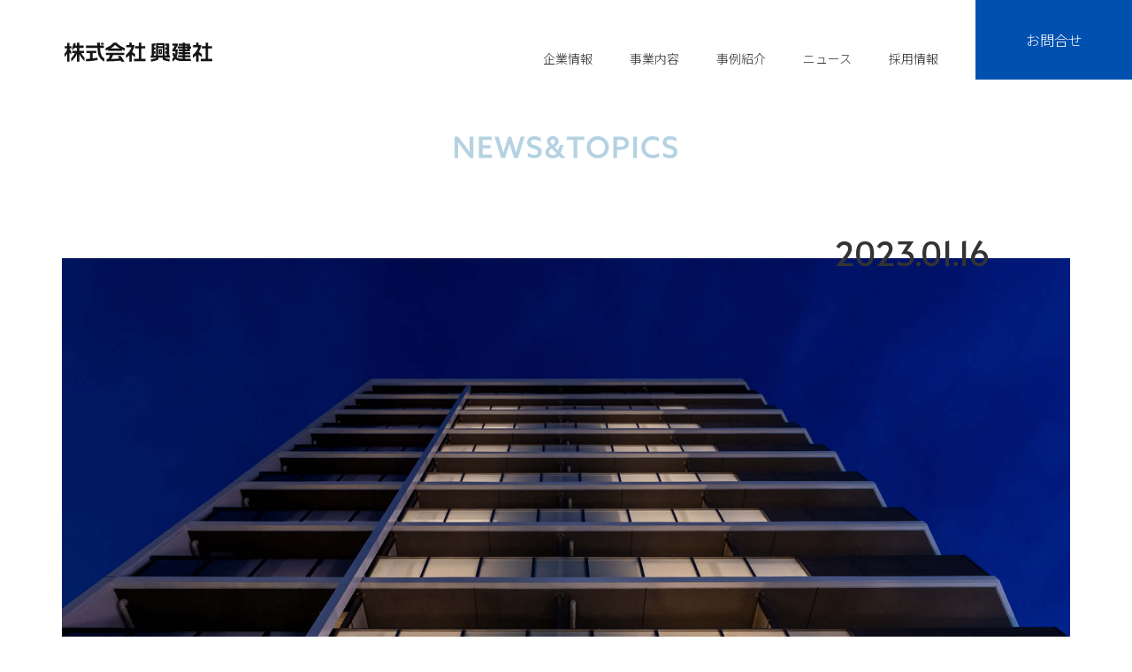

--- FILE ---
content_type: text/html; charset=UTF-8
request_url: https://www.kokensha.jp/works/580/005_71a8283/
body_size: 11065
content:

<!DOCTYPE html>
<html lang="ja">
<head>
	<meta charset="utf-8">
	<meta http-equiv="X-UA-Compatible" content="IE=edge">
	<meta name="viewport" content="width=device-width, initial-scale=1.0">

	<!-- Favicon -->
	<link rel="shortcut icon" href="https://www.kokensha.jp/wp-content/themes/kokensha-202601/assets/img/favicon.ico" type="image/x-icon" />
	<link rel="apple-touch-icon" sizes="180x180" href="https://www.kokensha.jp/wp-content/themes/kokensha-202601/assets/img/apple-touch-icon.png">

	<!-- CSS -->
	<link href="https://www.kokensha.jp/wp-content/themes/kokensha-202601/style.css"rel="stylesheet" >
	<link href="https://www.kokensha.jp/wp-content/themes/kokensha-202601/assets/css/common.css" rel="stylesheet">
	<link href="https://www.kokensha.jp/wp-content/themes/kokensha-202601/assets/css/header.css" rel="stylesheet">
	<link href="https://www.kokensha.jp/wp-content/themes/kokensha-202601/assets/css/footer.css" rel="stylesheet">
	<link href="https://www.kokensha.jp/wp-content/themes/kokensha-202601/assets/css/news.css?1767597397" rel="stylesheet">

	<!-- JavaScript -->
	<script src="https://code.jquery.com/jquery-3.5.1.min.js" integrity="sha256-9/aliU8dGd2tb6OSsuzixeV4y/faTqgFtohetphbbj0=" crossorigin="anonymous"></script>
	<script type="text/javascript" src="https://www.kokensha.jp/wp-content/themes/kokensha-202601/assets/js/jquery.inview.min.js"></script>
	<script src="https://cdn.jsdelivr.net/npm/swiper@9/swiper-bundle.min.js"></script>
	<script type="text/javascript" src="https://www.kokensha.jp/wp-content/themes/kokensha-202601/assets/js/common.js"></script>

	<!-- HTML5 shim and Respond.js for IE8 support of HTML5 elements and media queries -->
	<!--[if lt IE 9]>
<script src="https://oss.maxcdn.com/html5shiv/3.7.2/html5shiv.min.js"></script>
<script src="https://oss.maxcdn.com/respond/1.4.2/respond.min.js"></script>
<![endif]-->

	<style>img:is([sizes="auto" i], [sizes^="auto," i]) { contain-intrinsic-size: 3000px 1500px }</style>
	
		<!-- All in One SEO 4.7.8 - aioseo.com -->
		<title>005_71A8283 | 株式会社興建社</title>
	<meta name="robots" content="max-image-preview:large" />
	<meta name="author" content="KokenshaEditor"/>
	<link rel="canonical" href="https://www.kokensha.jp/works/580/005_71a8283/" />
	<meta name="generator" content="All in One SEO (AIOSEO) 4.7.8" />
		<meta property="og:locale" content="ja_JP" />
		<meta property="og:site_name" content="株式会社興建社" />
		<meta property="og:type" content="article" />
		<meta property="og:title" content="005_71A8283 | 株式会社興建社" />
		<meta property="og:url" content="https://www.kokensha.jp/works/580/005_71a8283/" />
		<meta property="og:image" content="https://www.kokensha.jp/wp-content/uploads/2022/08/ogp.jpg" />
		<meta property="og:image:secure_url" content="https://www.kokensha.jp/wp-content/uploads/2022/08/ogp.jpg" />
		<meta property="article:published_time" content="2023-01-16T08:11:29+00:00" />
		<meta property="article:modified_time" content="2023-01-16T08:11:29+00:00" />
		<meta name="twitter:card" content="summary_large_image" />
		<meta name="twitter:title" content="005_71A8283 | 株式会社興建社" />
		<meta name="twitter:image" content="https://www.kokensha.jp/wp-content/uploads/2022/08/ogp.jpg" />
		<script type="application/ld+json" class="aioseo-schema">
			{"@context":"https:\/\/schema.org","@graph":[{"@type":"BreadcrumbList","@id":"https:\/\/www.kokensha.jp\/works\/580\/005_71a8283\/#breadcrumblist","itemListElement":[{"@type":"ListItem","@id":"https:\/\/www.kokensha.jp\/#listItem","position":1,"name":"\u5bb6","item":"https:\/\/www.kokensha.jp\/","nextItem":{"@type":"ListItem","@id":"https:\/\/www.kokensha.jp\/works\/580\/005_71a8283\/#listItem","name":"005_71A8283"}},{"@type":"ListItem","@id":"https:\/\/www.kokensha.jp\/works\/580\/005_71a8283\/#listItem","position":2,"name":"005_71A8283","previousItem":{"@type":"ListItem","@id":"https:\/\/www.kokensha.jp\/#listItem","name":"\u5bb6"}}]},{"@type":"ItemPage","@id":"https:\/\/www.kokensha.jp\/works\/580\/005_71a8283\/#itempage","url":"https:\/\/www.kokensha.jp\/works\/580\/005_71a8283\/","name":"005_71A8283 | \u682a\u5f0f\u4f1a\u793e\u8208\u5efa\u793e","inLanguage":"ja","isPartOf":{"@id":"https:\/\/www.kokensha.jp\/#website"},"breadcrumb":{"@id":"https:\/\/www.kokensha.jp\/works\/580\/005_71a8283\/#breadcrumblist"},"author":{"@id":"https:\/\/www.kokensha.jp\/author\/kokenshaeditor\/#author"},"creator":{"@id":"https:\/\/www.kokensha.jp\/author\/kokenshaeditor\/#author"},"datePublished":"2023-01-16T17:11:29+09:00","dateModified":"2023-01-16T17:11:29+09:00"},{"@type":"Organization","@id":"https:\/\/www.kokensha.jp\/#organization","name":"\u682a\u5f0f\u4f1a\u793e\u8208\u5efa\u793e","description":"\u6771\u4eac\u6749\u4e26\u3092\u4e2d\u5fc3\u306b\u3001\u500b\u4eba\u4f4f\u5b85\u304b\u3089\u5927\u578b\u5efa\u7bc9\u307e\u3067 \u300c\u672a\u6765\u306e\u666f\u8272\u3068\u306a\u308b\u5efa\u7269\u3065\u304f\u308a\u300d\uff0d \u3000\u65bd\u5de5\u30fb\u8a2d\u8a08\u65bd\u5de5\u306e\u682a\u5f0f\u4f1a\u793e\u8208\u5efa\u793e","url":"https:\/\/www.kokensha.jp\/","sameAs":["https:\/\/www.youtube.com\/channel\/UC1Tg0cJkOHIYt7eQr1zgHRA"]},{"@type":"Person","@id":"https:\/\/www.kokensha.jp\/author\/kokenshaeditor\/#author","url":"https:\/\/www.kokensha.jp\/author\/kokenshaeditor\/","name":"KokenshaEditor","image":{"@type":"ImageObject","@id":"https:\/\/www.kokensha.jp\/works\/580\/005_71a8283\/#authorImage","url":"https:\/\/secure.gravatar.com\/avatar\/5fd0a560c0a1b23f7a1bbd43716a87fc?s=96&d=mm&r=g","width":96,"height":96,"caption":"KokenshaEditor"}},{"@type":"WebSite","@id":"https:\/\/www.kokensha.jp\/#website","url":"https:\/\/www.kokensha.jp\/","name":"\u682a\u5f0f\u4f1a\u793e\u8208\u5efa\u793e","description":"\u6771\u4eac\u6749\u4e26\u3092\u4e2d\u5fc3\u306b\u3001\u500b\u4eba\u4f4f\u5b85\u304b\u3089\u5927\u578b\u5efa\u7bc9\u307e\u3067 \u300c\u672a\u6765\u306e\u666f\u8272\u3068\u306a\u308b\u5efa\u7269\u3065\u304f\u308a\u300d\uff0d \u3000\u65bd\u5de5\u30fb\u8a2d\u8a08\u65bd\u5de5\u306e\u682a\u5f0f\u4f1a\u793e\u8208\u5efa\u793e","inLanguage":"ja","publisher":{"@id":"https:\/\/www.kokensha.jp\/#organization"}}]}
		</script>
		<!-- All in One SEO -->

<style id='classic-theme-styles-inline-css' type='text/css'>
/*! This file is auto-generated */
.wp-block-button__link{color:#fff;background-color:#32373c;border-radius:9999px;box-shadow:none;text-decoration:none;padding:calc(.667em + 2px) calc(1.333em + 2px);font-size:1.125em}.wp-block-file__button{background:#32373c;color:#fff;text-decoration:none}
</style>
<link rel="https://api.w.org/" href="https://www.kokensha.jp/wp-json/" /><link rel="alternate" title="JSON" type="application/json" href="https://www.kokensha.jp/wp-json/wp/v2/media/584" /><link rel="EditURI" type="application/rsd+xml" title="RSD" href="https://www.kokensha.jp/xmlrpc.php?rsd" />
<link rel='shortlink' href='https://www.kokensha.jp/?p=584' />
<link rel="alternate" title="oEmbed (JSON)" type="application/json+oembed" href="https://www.kokensha.jp/wp-json/oembed/1.0/embed?url=https%3A%2F%2Fwww.kokensha.jp%2Fworks%2F580%2F005_71a8283%2F" />
<link rel="alternate" title="oEmbed (XML)" type="text/xml+oembed" href="https://www.kokensha.jp/wp-json/oembed/1.0/embed?url=https%3A%2F%2Fwww.kokensha.jp%2Fworks%2F580%2F005_71a8283%2F&#038;format=xml" />
<script>
jQuery(function() {
	if( $( '.mw_wp_form .error' ).length ) {
		$( '.mw_wp_form' ).addClass( 'mw_wp_form_error' );
	}
});
</script>



<!-- Google tag (gtag.js) -->
<script async src="https://www.googletagmanager.com/gtag/js?id=G-6D7YC225PG"></script>
<script>
  window.dataLayer = window.dataLayer || [];
  function gtag(){dataLayer.push(arguments);}
  gtag('js', new Date());

  gtag('config', 'G-6D7YC225PG');
</script>
</head>

<body id="news">

	<!-- Header -BEGIN -->
	<header>
		<div class="header_container">
			<p class="logo"><a href="https://www.kokensha.jp">株式会社興建社</a></p>
			<div class="icon_animation">
				<span class="bar top"></span>
				<span class="bar middle"></span>
				<span class="bar bottom"></span>
			</div>
			<div class="icon_close"></div>
		</div>
		<nav>
			<ul>
				<li class="index"><a href="https://www.kokensha.jp">トップページ</a></li>
				<li class="content"><a href="https://www.kokensha.jp/company/">企業情報</a></li>
				<li class="content"><a href="https://www.kokensha.jp/business/">事業内容</a></li>
				<li class="content"><a href="https://www.kokensha.jp/works/">事例紹介</a></li>
				<li class="content"><a href="https://www.kokensha.jp/news/">ニュース</a></li>
				<li class="content"><a href="https://www.career-map.biz/recruit/page_kokensha" target="_blank" rel="noopener noreferrer">採用情報</a></li>
				<li class="contact"><a href="https://www.kokensha.jp/contact/">お問合せ</a></li>
			</ul>
			<div class="address">
				<p class="logomark">株式会社興建社</p>
				<address>〒167-0051　東京都杉並区荻窪 5丁目 18番 14号</address>
				<a href="tel:03-3392-6911" class="tel">03-3392-6911</a>
			</div>
		</nav>
	</header>
	<div class="desktop_contact"><a href="https://www.kokensha.jp/contact/">お問合せ</a></div>
	<!-- Header -END -->

	<main>

		<h1>NEWS&TOPICS</h1>


	<!-- News Custum -BEGIN -->
		<section class="custom">
			<div class="main_photo">
				<img src="https://www.kokensha.jp/wp-content/uploads/2023/01/005_71A8283.jpg" alt="005_71A8283" />
			</div>
			<p class="date">2023.01.16</p>
		</section>
		<!-- News Custum -END -->

		<!-- News Post -BEGIN -->
		<section class="post">
			<h2 class="post_title">005_71A8283</h2>
			<p class="attachment"><a href='https://www.kokensha.jp/wp-content/uploads/2023/01/005_71A8283.jpg'><img fetchpriority="high" decoding="async" width="214" height="300" src="https://www.kokensha.jp/wp-content/uploads/2023/01/005_71A8283.jpg" class="attachment-medium size-medium" alt="" /></a></p>
		</section>
		<!-- News Post -END -->

		<!-- Pager -BEGIN -->
		<section class="post_pager">
			<div class="button_prev">
				<a href="https://www.kokensha.jp/works/580/" rel="prev">PREV</a>			</div>
			<div>
				<a href="https://www.kokensha.jp/news/" class="button_index">INDEX</a>
			</div>
			<div class="button_next">
							</div>
		</section>
		<!-- Pager -END -->

	</main>

	<!-- Footer -BEGIN -->
	<footer>
		<div class="contact">
			<div class="inner">
				<h2>CONTACT US</h2>
				<h3><span>公共施設／集合住宅／事務所／リニューアル工事／建築工事一式</span>私たち興建社にご相談ください。</h3>
				<address>〒167-0051　東京都杉並区荻窪 5丁目 18番 14号</address>
				<a href="tel:03-3392-6911" class="tel">03-3392-6911</a>
				<p><a href="https://www.kokensha.jp/contact/" class="button_contact">お問合せ</a></p>
			</div>
		</div>
		<div class="copyright">
			<div class="inner">
				<a href="https://www.kokensha.jp/privacy/" class="privacy">プライバシーポリシーについて</a>
				<p>Copyright KOKENSHA Co., Ltd. All rights reserved.</p>
				<a href="" id="pagetop">↑</a>
			</div>
		</div>
	</footer>
	<!-- Footer -END -->
</body>
</html>


--- FILE ---
content_type: text/css
request_url: https://www.kokensha.jp/wp-content/themes/kokensha-202601/style.css
body_size: 207
content:
/*
Theme Name: 株式会社興建社 2026.01
Author: IGUAL
*/

@import url("https://fonts.googleapis.com/css2?family=Noto+Sans+JP:wght@300;400;500;700&display=swap");
@import url('https://fonts.googleapis.com/css2?family=Noto+Serif+JP:wght@500&display=swap');
@import url('https://fonts.googleapis.com/css2?family=EB+Garamond:ital@0;1&display=swap');


--- FILE ---
content_type: text/css
request_url: https://www.kokensha.jp/wp-content/themes/kokensha-202601/assets/css/common.css
body_size: 8973
content:
html,
body,
div,
span,
applet,
object,
iframe,
h1,
h2,
h3,
h4,
h5,
h6,
p,
blockquote,
pre,
a,
abbr,
acronym,
address,
big,
cite,
code,
del,
dfn,
em,
img,
ins,
kbd,
q,
s,
samp,
small,
strike,
strong,
sub,
sup,
tt,
var,
b,
u,
i,
center,
dl,
dt,
dd,
ol,
ul,
li,
fieldset,
form,
label,
legend,
table,
caption,
tbody,
tfoot,
thead,
tr,
th,
td,
article,
aside,
canvas,
details,
embed,
figure,
figcaption,
footer,
header,
hgroup,
menu,
nav,
output,
ruby,
section,
summary,
time,
mark,
audio,
video {
	margin: 0;
	padding: 0;
	border: 0;
	font-size: 100%;
	font: inherit;
	vertical-align: baseline;
}

/* HTML5 display-role reset for older browsers */
article,
aside,
details,
figcaption,
figure,
footer,
header,
hgroup,
menu,
nav,
section {
	display: block;
}

body {
	line-height: 1;
}

ol,
ul {
	list-style: none;
}

blockquote,
q {
	quotes: none;
}

blockquote:before,
blockquote:after,
q:before,
q:after {
	content: '';
	content: none;
}

table {
	border-collapse: collapse;
	border-spacing: 0;
}

input,
button,
textarea,
select {
	margin: 0;
	padding: 0;
	background: none;
	border: none;
	border-radius: 0;
	outline: none;
	-webkit-appearance: none;
	-moz-appearance: none;
	appearance: none;
}

select::-ms-expand {
	display: none;
}

hr {
	height: 0;
	margin: 0;
	padding: 0;
	border: 0;
}

/*-----------------------------------------------------------------------------
Firefoxの右側スクロールバーの表示
Firefox上でコンテンツの高さがウィンドウの高さより短い場合に表示位置がずれる現象を解消
-----------------------------------------------------------------------------*/
html {
	overflow-y: scroll;
}

/* *{border-style:none;} */

img {
	border-style: none;
	vertical-align: top;
}

/*-----------------------------------------------------------------------------
フロート操作によるボックスの高さ調整
-----------------------------------------------------------------------------*/
.clearfix:after {
	content: ".";
	display: block;
	height: 0;
	clear: both;
	visibility: hidden;
}

.clearfix {
	display: inline-table;
	min-height: 1%;
}

/* Hides from IE-mac \*/
* html .clearfix {
	height: 1%;
}

.clearfix {
	display: block;
}

/* End hide from IE-Mac */

/* 共通定義
=========================================================================*/
* {
	box-sizing: border-box;
	-webkit-box-sizing: border-box;
	-moz-box-sizing: border-box;
	-o-box-sizing: border-box;
	-ms-box-sizing: border-box;
}

html {
	overflow: auto;
	font-size: 62.5%;
	/* sets the base font to 10px for easier math */
}


body {
	margin: 0 !important;
	padding: 0 !important;
	font-family: "ヒラギノ角ゴ Pro W3", "Hiragino Kaku Gothic Pro", "Noto Sans JP", YuGothic, "Yu Gothic Medium", "Yu Gothic", "Meiryo UI", "メイリオ", Meiryo, "ＭＳ Ｐゴシック", "MS PGothic", sans-serif;
	font-weight: 300;
	font-size: 1.6rem;
	line-height: 1.8em;
	color: #333;
	text-align: left;
	background: #FFF;
}

h1,
h2,
h3,
h4,
h5,
h6 {
	line-height: 1.6em;
}

strong {
	font-weight: bold;
}

/* リンク
-----------------------------------------------------------*/
a {
	color: #6EA5C1;
	text-decoration: underline;
	transition: all .3s;
}

a:visited {
	color: #6EA5C1;
}

a:hover {
	color: #6EA5C1;
	text-decoration: none;
}

a:hover,
a:active,
a:focus {
	outline: none;
}

/* 画像サイズ
-----------------------------------------------------------*/
img {
	width: 100%;
	height: auto;
}

/* デスクトップ・スマホ分岐
-----------------------------------------------------------*/
.pc {
	display: block;
}

.sp {
	display: none;
}

/* ANIMATION
-----------------------------------------------------------*/
/* ----- フェードイン ----- */
.fadein {
	opacity: 0;
	transition: all 1250ms cubic-bezier(0.000, 0.000, 0.410, 1.475);
}

.fadein.scrollin {
	opacity: 1;
}

/* ----- フェードインアップ ----- */
.fadein_up {
	opacity: 0;
	transform: translate(0, 10px);
	transition: all 750ms cubic-bezier(0.000, 0.000, 0.410, 1.475);
}

.fadein_up.scrollin {
	opacity: 1;
	transform: translate(0, 0);
}

/* ----- フェードインダウン ----- */
.fadein_down {
	opacity: 0;
	transform: translate(0, -10px);
	transition: all 750ms cubic-bezier(0.000, 0.000, 0.410, 1.000);
}

.fadein_down.scrollin {
	opacity: 1;
	transform: translate(0, 0);
}

/* ----- フェードインLEFT ----- */
.fadein_left {
	opacity: 0;
	transform: translate(-30px, 0);
	transition: all 750ms cubic-bezier(0.000, 0.000, 0.410, 1.000);
}

.fadein_left.scrollin {
	opacity: 1;
	transform: translate(0, 0);
}

/* ----- フェードインRIGHT ----- */
.fadein_right {
	opacity: 0;
	transform: translate(30px, 0);
	transition: all 750ms cubic-bezier(0.000, 0.000, 0.410, 1.000);
}

.fadein_right.scrollin {
	opacity: 1;
	transform: translate(0, 0);
}

/* ----- イメージマスク ----- */
@keyframes img-wrap {
	100% {
		transform: translateY(-100%);
	}
}

/* 複数ページ共通
-----------------------------------------------------------*/
/* ----- セクション：New Works ----- */
main .new_works {
	position: relative;
	margin: 0 auto;
	padding: 90px 0 70px;
	width: 930px;
}

main .new_works h2 {
	overflow: hidden;
	text-align: left;
	text-indent: 100%;
	white-space: nowrap;
	margin: 0 auto 45px;
	width: 180px;
	height: 21px;
	background: url(../img/common/new_works_title.svg) center center no-repeat;
	background-size: contain;
}

main .new_works ul {
	display: flex;
	flex-wrap: wrap;
	justify-content: space-between;
	margin-bottom: 35px;
}

main .new_works ul::before {
	content: "";
	display: block;
	width: calc(216 / 930 * 100%);
	order: 1;
}

main .new_works ul::after {
	content: "";
	display: block;
	width: calc(216 / 930 * 100%);
}

main .new_works ul li {
	width: calc(216 / 930 * 100%);
}

main .new_works ul li div {
	position: relative;
	overflow: hidden;
	margin-bottom: 10px;
	width: 100%;
	padding-top: 75%;
}

main .new_works ul li div img {
	position: absolute;
	top: 50%;
	left: 50%;
	-webkit-transform: translate(-50%, -50%);
	transform: translate(-50%, -50%);
	width: auto;
	height: 100%;
	transition-duration: 0.3s;
}

main .new_works ul li a:hover img {
	transform: translate(-50%, -50%) scale(1.025, 1.025);
	opacity: .8;
}

main .new_works ul li a,
main .new_works ul li a:visited {
	font-size: 1.4rem;
	line-height: 1.53em;
	color: #333;
	text-decoration: none;
}

main .new_works ul li a:hover {
	color: #333;
	text-decoration: underline;
}

/* ----- ボタン：もっと詳しく ----- */
main a.button_more {
	position: relative;
	display: block;
	margin: 0 0 0 auto;
	width: 84px;
	font-weight: bold;
	font-size: 1.0rem;
	line-height: 1em;
	text-decoration: none;
	color: #707070 !important;
}

main a.button_more:hover,
main a.button_more:visited {
	color: #707070;
	text-decoration: none !important;
}

main a.button_more::before {
	content: "";
	position: absolute;
	right: 0;
	top: 0;
	bottom: 0;
	margin: auto 0;
	width: 11px;
	height: 19px;
	background: url(../img/common/button_arrow.svg) center center no-repeat;
	background-size: contain;
	transition: 0.3s;
}

main a.button_more:hover::before {
	right: -1px;
}

main a.button_more::after {
	content: "";
	position: absolute;
	left: 0;
	bottom: -5px;
	width: 6em;
	height: 1px;
	background: #707070;
	transform: scale(0, 1);
	transform-origin: left;
	transition: 0.3s;
}

main a.button_more:hover::after {
	transform: scale(1);
}

/*  970px以下
=========================================================================
=========================================================================*/
@media screen and (max-width:970px) {

	/* ----- セクション：New Works ----- */
	main .new_works {
		padding: 90px 20px 70px;
		width: 100%;
	}
}

/*  767px以下
=========================================================================
=========================================================================*/
@media screen and (max-width:767px) {

	body {
		font-size: 1.4rem;
	}

	/* デスクトップ・スマホ分岐
	-----------------------------------------------------------*/
	.pc {
		display: none;
	}

	.sp {
		display: block;
	}

	/* ----- セクション：New Works ----- */
	main .new_works {
		padding: 60px 20px;
	}

	main .new_works h2 {
		margin: 0 auto 35px;
		width: 115px;
		height: 14px;
	}

	main .new_works ul {
		flex-wrap: wrap;
		margin-bottom: 25px;
	}

	main .new_works ul li {
		margin-bottom: 38px;
		width: calc(162 / 335 * 100%);
	}

	main .new_works ul li:nth-last-child(-n+2) {
		margin-bottom: 0;
	}

	main .new_works ul li div {
		margin-bottom: 5px;
	}

	main .new_works ul li a {
		font-size: 1.3rem;
	}

	main .new_works ul li a:hover img {
		transform: translate(-50%, -50%) scale(1, 1);
		opacity: 1;
	}

	/* ----- ボタン：もっと詳しく ----- */
	main a.button_more {
		width: 73px;
	}

	main a.button_more::before {
		width: 8px;
		height: 8px;
	}

	main a.button_more:hover::before {
		right: 0;
	}

	main a.button_more::after {
		display: none;
	}



}

/*  480px以下
=========================================================================
=========================================================================*/
@media screen and (max-width:480px) {}


--- FILE ---
content_type: text/css
request_url: https://www.kokensha.jp/wp-content/themes/kokensha-202601/assets/css/header.css
body_size: 11308
content:
/* ヘッダー
=========================================================================
=========================================================================*/
header {
	position: absolute;
	left: 0;
	top: 0;
	width: 100%;
	height: 90px;
	z-index: 10;
}

/* ----- ロゴ ----- */
header p.logo {
	position: absolute;
	left: 73px;
	bottom: 20px;
	overflow: hidden;
	width: 167px;
	height: 22px;
	text-align: left;
	text-indent: 100%;
	white-space: nowrap;
	z-index: 3;
}

header p.logo a {
	display: block;
	width: 100%;
	height: 100%;
	background: url(../img/common/header_logo_w.svg) center center no-repeat;
	background-size: contain;
	transition: all .3s;
}

header p.logo a:hover {
	opacity: .6;
}

/* ハンバーガーメニュー部分
------------------------------------------------------- */
.icon_animation {
	display: none;
}

/* ----- グローバルメニュー ----- */
header nav {
	position: absolute;
	right: 177px;
	bottom: 0;
}

header nav ul {
	font-size: 1.4rem;
	color: #FFF;
	display: flex;
	flex-wrap: wrap;
	justify-content: space-between;
	align-items: flex-end;
}

/* ----- トップページ ----- */
header nav ul li.index {
	display: none;
}

header nav ul li.content {
	position: relative;
	margin-right: 42px;
	padding-bottom: 10px;
}

header nav ul li a {
	position: relative;
	display: inline-block;
	text-decoration: none;
	color: inherit;
	line-height: 1em;
}

header nav ul li a:visited,
header nav ul li a:hover {
	color: #FFF;
}

header nav ul li.content a::before {
	content: "";
	position: absolute;
	left: 0;
	bottom: -5px;
	width: 100%;
	height: 1px;
	background: #FFF;
	transform: scale(0, 1);
	transform-origin: left;
	transition: 0.3s;
}

header nav ul li.content a:hover::before {
	transform: scale(1);
}

/* ----- お問合せ ----- */
header nav ul li.contact {
	display: none;
}

.desktop_contact {
	position: absolute;
	top: 0;
	right: 0;
	width: 177px;
	height: 90px;
	background-color: #0051AF;
	z-index: 11;
}

.desktop_contact a {
	position: relative;
	display: block;
	text-align: center;
	line-height: 90px;
	color: #FFF;
	text-decoration: none;
}

.desktop_contact a:hover {
	color: #FFF;
}

.desktop_contact a::before {
	content: "";
	position: absolute;
	left: 0;
	bottom: 0;
	width: 100%;
	height: 100%;
	background: #8BC4C6;
	transform: scale(0, 1);
	transform-origin: left;
	transition: 0.3s;
	z-index: -1;
}

.desktop_contact a:hover::before {
	transform: scale(1);
}

/* ----- アドレス ----- */
header nav .address {
	display: none;
}

/* トップページ
------------------------------------------------------- */
#home header {
	opacity: 0;
	mix-blend-mode: difference;
}

#home header.scrollin {
	opacity: 1;
}

#home header nav ul li a,
#home header nav ul li a:visited,
#home header nav ul li a:hover,
#home header nav ul li a {
	color: #AAA;
}

#home header nav ul li.content a::before {
	background: #AAA;
}

#home .desktop_contact {
	opacity: 0;
	transition: all 1250ms cubic-bezier(0.000, 0.000, 0.410, 1.475);
}

#home .desktop_contact.scrollin {
	opacity: 1;
}

/* 企業情報：ページ
------------------------------------------------------- */
#company header {
	mix-blend-mode: difference;
}

#company header nav ul li a,
#company header nav ul li a:visited,
#company header nav ul li a:hover,
#company header nav ul li a {
	color: #AAA;
}

#company header nav ul li.content a::before {
	background: #AAA;
}

/* 採用情報：ページ
------------------------------------------------------- */
#recruit header {
	mix-blend-mode: difference;
}

#recruit header nav ul li a,
#recruit header nav ul li a:visited,
#recruit header nav ul li a:hover,
#recruit header nav ul li a {
	color: #FFF;
}

#recruit header nav ul li.content a::before {
	background: #FFF;
}

/* 事業内容／特別対談：ページ
------------------------------------------------------- */
#business header p.logo a,
#talksession header p.logo a,
#page90th header p.logo a {
	display: block;
	width: 100%;
	height: 100%;
	background: url(../img/common/header_logo_b.svg) center center no-repeat;
	background-size: contain;
	transition: all .3s;
}

#business header nav ul li a,
#business header nav ul li a:visited,
#business header nav ul li a:hover,
#talksession header nav ul li a,
#talksession header nav ul li a:visited,
#talksession header nav ul li a:hover,
#page90th header nav ul li a,
#page90th header nav ul li a:visited,
#page90th header nav ul li a:hover {
	color: #333;
}

#business header nav ul li.content a::before,
#talksession header nav ul li.content a::before,
#page90th header nav ul li.content a::before {
	background: #333;
}

/* 事例紹介／ニュース／新卒採用について／仕事紹介、先輩社員インタビュー／お問合せ／プライバシーポリシー：ページ
------------------------------------------------------- */
#works header,
#news header,
#newgrad header,
#interview header,
#privacy header,
#contact header {
	background-color: #FFF;
}

#works header p.logo a,
#news header p.logo a,
#newgrad header p.logo a,
#interview header p.logo a,
#privacy header p.logo a,
#contact header p.logo a {
	display: block;
	width: 100%;
	height: 100%;
	background: url(../img/common/header_logo_b.svg) center center no-repeat;
	background-size: contain;
	transition: all .3s;
}

#works header nav ul li a,
#news header nav ul li a,
#newgrad header nav ul li a,
#interview header nav ul li a,
#privacy header nav ul li a,
#contact header nav ul li a,
#works header nav ul li a:hover,
#news header nav ul li a:hover,
#newgrad header nav ul li a:hover,
#interview header nav ul li a:hover,
#privacy header nav ul li a:hover,
#contact header nav ul li a:hover,
#works header nav ul li a:visited,
#news header nav ul li a:visited,
#newgrad header nav ul li a:visited,
#interview header nav ul li a:visited,
#privacy header nav ul li a:visited,
#contact header nav ul li a:visited {
	color: #333;
}

#works header nav ul li.content a::before,
#news header nav ul li.content a::before,
#newgrad header nav ul li.content a::before,
#interview header nav ul li.content a::before,
#privacy header nav ul li.content a::before,
#contact header nav ul li.content a::before {
	background: #333;
}


/*  1000px以下
=========================================================================
=========================================================================*/
@media screen and (max-width:1000px) {

	header {
		height: auto;
	}

	header .header_container {
		position: relative;
		width: 100%;
		height: 56px;
		background-color: #FFF;
		z-index: 10;
	}

	/* is_open */
	header .header_container.is_open {
		position: fixed;
		top: 0;
		left: 0;
		background-color: rgba(255, 255, 255, 0) !important;
	}

	/* ----- ロゴ ----- */
	header p.logo {
		left: 20px;
		bottom: 13px;
		width: 139px;
		height: 18px;
	}

	header p.logo a {
		background: url(../img/common/header_logo_b.svg) center center no-repeat;
		background-size: contain;
	}

	header p.logo a:hover {
		opacity: 1;
	}

	/* ハンバーガーメニュー部分
	------------------------------------------------------- */
	.icon_animation {
		display: block;
		position: absolute;
		top: 0;
		right: 0;
		width: 65px;
		height: 56px;
		cursor: pointer;
		z-index: 4;
	}

	/* ----- line ----- */
	.icon_animation .bar {
		position: absolute;
		top: 17px;
		left: 15px;
		display: block;
		width: 34px;
		height: 1px;
		background: #1D3E64;
		transition: all .3s;
		transform-origin: left top;
	}

	.icon_animation .bar.middle {
		top: 27px;
	}

	.icon_animation .bar.bottom {
		top: 37px;
		transform-origin: left bottom;
	}

	/* ----- line animation ----- */
	.icon_animation.is_open .bar.top {
		top: 17px;
		left: 20px;
		width: 34px;
		transform: rotate(45deg);
	}

	.icon_animation.is_open .bar.middle {
		opacity: 0;
	}

	.icon_animation.is_open .bar.bottom {
		top: 41px;
		left: 20px;
		width: 34px;
		transform: rotate(-45deg);
	}

	/* メニュー閉じるボタン */
	.icon_close {
		display: block;
		position: absolute;
		top: 0;
		right: 0;
		width: 65px;
		height: 56px;
		cursor: pointer;
		z-index: 5;
	}

	/* ----- グローバルメニュー ----- */
	header nav {
		display: none;
		overflow: auto;
		position: fixed;
		top: 0;
		left: 0;
		-webkit-overflow-scrolling: touch;
		width: 100%;
		height: 100vh;
		padding: 120px 0 30px;
		background: linear-gradient(to bottom left, #E2F1FA, #8BC4C6);
		z-index: 9;
	}

	/* is_open */
	header nav.is_open {
		visibility: visible;
	}

	header nav ul {
		margin-bottom: 60px;
		color: #333;
		text-align: center;
		display: block;
	}

	/* ----- トップページ ----- */
	header nav ul li.index {
		display: block;
		margin: 0 auto 10px;
	}

	header nav ul li.content {
		margin: 0 auto 10px;
		padding-bottom: 0;
	}

	header nav ul li a {
		position: relative;
		display: inline-block;
		width: calc(263 / 375 * 100%);
		padding: 10px 0;
		color: #333;
		background-color: rgba(255, 255, 255, 0.12);
	}

	header nav ul li a:visited,
	header nav ul li a:hover {
		color: #333;
	}

	header nav ul li.content a::before {
		display: none;
	}


	/* ----- お問合せ ----- */
	.desktop_contact {
		display: none;
	}

	header nav ul li.contact {
		display: block;
	}

	/* ----- アドレス ----- */
	header nav .address {
		display: block;
		text-align: center;
	}

	header nav .address .logomark {
		overflow: hidden;
		width: 100%;
		height: 59px;
		margin-bottom: 25px;
		text-align: left;
		text-indent: 100%;
		white-space: nowrap;
		background: url(../img/common/header_logomark.svg) center center no-repeat;
		background-size: contain;
	}

	header nav .address address {
		margin-bottom: 5px;
		font-size: 1.0rem;
		line-height: 1em;
	}

	/* ----- 電話番号 ----- */
	header nav .address a.tel {
		position: relative;
		display: inline-block;
		overflow: hidden;
		text-align: left;
		text-indent: 100%;
		white-space: nowrap;
		width: 70px;
		height: 9px;
		background: url(../img/common/header_tel.svg) center top no-repeat;
		background-size: contain;
	}

	/* トップページ
	------------------------------------------------------- */
	#home header {
		mix-blend-mode: initial;
	}

	#home header nav ul li a,
	#home header nav ul li a:visited,
	#home header nav ul li a:hover,
	#home header nav ul li a {
		color: initial;
	}

	#company header nav ul li.content a::before {
		background: initial;
	}

	/* 企業情報：ページ
	------------------------------------------------------- */
	#company header {
		mix-blend-mode: initial;
	}

	#company header nav ul li a,
	#company header nav ul li a:visited,
	#company header nav ul li a:hover,
	#company header nav ul li a {
		color: initial;
	}

	#company header nav ul li.content a::before {
		background: initial;
	}

	/* 採用情報：ページ
	------------------------------------------------------- */
	#recruit header {
		mix-blend-mode: initial;
	}

	#recruit header nav ul li a,
	#recruit header nav ul li a:visited,
	#recruit header nav ul li a:hover,
	#recruit header nav ul li a {
		color: initial;
	}

	#recruit header nav ul li.content a::before {
		background: initial;
	}
}

/*  767px以下
=========================================================================
=========================================================================*/
@media screen and (max-width:767px) {}

/*  480px以下
=========================================================================
=========================================================================*/
@media screen and (max-width:480px) {}


--- FILE ---
content_type: text/css
request_url: https://www.kokensha.jp/wp-content/themes/kokensha-202601/assets/css/footer.css
body_size: 6370
content:
/* フッター／ページトップへボタン
=========================================================================
=========================================================================*/
/* ページトップへボタン
-----------------------------------------------------------*/
#pagetop {
	overflow: hidden;
	text-align: left;
	text-indent: 100%;
	white-space: nowrap;
	position: absolute;
	right: 0;
	top: -70px;
	width: 65px;
	height: 60px;
	background-color: rgba(255, 255, 255, 0.3);
	z-index: 2;
}

#pagetop::before {
	content: "";
	position: absolute;
	left: 0;
	right: 0;
	top: 0;
	bottom: 0;
	margin: auto;
	width: 21px;
	height: 32px;
	background: url(../img/common/footer_button_pagetop.svg) center center no-repeat;
	background-size: contain;
	transition: 0.3s;
}

#pagetop:hover::before {
	top: -5px;
}

/* CONTACT
-----------------------------------------------------------*/
footer .inner {
	position: relative;
	margin: 0 auto;
	width: 960px;
}

footer .contact {
	padding: 100px 0 115px;
	width: 100%;
	background-color: #05374A;
	color: #FFF;
	text-align: left;
}

footer .contact h2 {
	overflow: hidden;
	text-align: left;
	text-indent: 100%;
	white-space: nowrap;
	width: 100%;
	margin-bottom: 50px;
	height: 17px;
	background: url(../img/common/footer_title_contact.svg) left center no-repeat;
	background-size: contain;
}

footer .contact h3 {
	margin-bottom: 34px;
	font-weight: 700;
	font-size: 3rem;
	line-height: 1em;
}

footer .contact h3 span {
	display: block;
	margin-bottom: 15px;
	font-size: 1.5rem;
}

footer .contact address {
	margin-bottom: 17px;
	line-height: 1em;
}

/* ----- 電話番号 ----- */
footer .contact a.tel {
	position: relative;
	display: inline-block;
	overflow: hidden;
	text-align: left;
	text-indent: 100%;
	white-space: nowrap;
	width: 187px;
	height: 26px;
	background: url(../img/common/footer_tel.svg) left top no-repeat;
	background-size: 186px auto;
}

footer .contact a.tel::before {
	content: "";
	position: absolute;
	left: 0;
	bottom: 0;
	width: 100%;
	height: 1px;
	background-color: #FFF;
	transform: scale(0, 1);
	transform-origin: left;
	transition: 0.3s;
}

footer .contact a.tel:hover::before {
	transform: scale(1);
}

/* ----- お問合せ ----- */
footer .contact p {
	position: absolute;
	right: 0;
	bottom: -10px;
	width: 380px;
	height: 64px;
	background-color: #0051AF;
	border-radius: 5px;
}

footer .contact a.button_contact {
	position: relative;
	display: inline-block;
	width: 100%;
	height: 100%;
	text-align: center;
	line-height: 64px;
	font-weight: bold;
	font-size: 1.5rem;
	color: #FFF;
	text-decoration: none;
	z-index: 2;
}

footer .contact a.button_contact:hover {
	color: #0051AF !important;
}

footer .contact a.button_contact:visited {
	color: #FFF;
}

footer .contact a.button_contact::before {
	content: "";
	position: absolute;
	left: 0;
	bottom: 0;
	width: 100%;
	height: 100%;
	background: #FFF;
	border-radius: 5px;
	transform: scale(0, 1);
	transform-origin: left;
	transition: 0.3s;
	z-index: -1;
}

footer .contact a.button_contact:hover::before {
	transform: scale(1);
}


/* COPY RIGHT
-----------------------------------------------------------*/
footer .copyright {
	padding: 70px 0 50px;
	width: 100%;
	background: linear-gradient(to bottom left, #E2F1FA, #8BC4C6);
	color: #FFF;
	text-align: center;
}

footer .copyright a.privacy {
	display: inline-block;
	margin-bottom: 85px;
	font-size: 1.2rem;
	line-height: 1em;
	color: #333;
	text-decoration: none;
}

footer .copyright a.privacy:hover {
	text-decoration: underline;
}

footer .copyright p {
	overflow: hidden;
	text-align: left;
	text-indent: 100%;
	white-space: nowrap;
	width: 100%;
	height: 12px;
	background: url(../img/common/footer_copyright.svg) center center no-repeat;
	background-size: contain;
}

/*  1000px以下
=========================================================================
=========================================================================*/
@media screen and (max-width:1000px) {

	/* CONTACT
	-----------------------------------------------------------*/
	footer .inner {
		width: 100%;
	}

	footer .contact {
		padding: 100px 20px 115px;
	}
}


/*  767px以下
=========================================================================
=========================================================================*/
@media screen and (max-width:767px) {

	/* ページトップへボタン
	-----------------------------------------------------------*/
	#pagetop {
		right: 20px;
		top: -85px;
	}

	#pagetop:hover::before {
		top: 0;
	}

	/* CONTACT
	-----------------------------------------------------------*/
	footer .contact {
		padding: 50px 20px 30px;
		text-align: center;
	}

	footer .contact h2 {
		margin-bottom: 20px;
		height: 11px;
		background: url(../img/common/footer_title_contact.svg) center center no-repeat;
		background-size: contain;
	}

	footer .contact h3 {
		margin-bottom: 20px;
		font-size: 2.3rem;
	}

	footer .contact h3 span {
		display: block;
		margin-bottom: 15px;
		font-size: 1.0rem;
	}

	footer .contact address {
		margin-bottom: 17px;
		font-size: 1.1rem;
	}

	/* ----- 電話番号 ----- */
	footer .contact a.tel {
		margin-bottom: 33px;
		width: 129px;
		height: 15px;
		background: url(../img/common/footer_tel.svg) left top no-repeat;
		background-size: 129px auto;
	}

	footer .contact a.tel::before {
		display: none;
	}

	/* ----- お問合せ ----- */
	footer .contact p {
		position: relative;
		right: auto;
		bottom: auto;
		width: 310px;
		height: 64px;
		margin: 0 auto;
	}

	footer .contact a.button_contact {
		position: relative;
		display: inline-block;
		width: 100%;
		height: 100%;
		text-align: center;
		line-height: 64px;
		font-weight: 700;
		font-size: 1.5rem;
		color: #FFF;
		text-decoration: none;
		z-index: 2;
	}

	footer .contact a.button_contact:hover {
		color: #FFF !important;
	}

	footer .contact a.button_contact::before {
		display: none;
	}

	/* COPY RIGHT
	-----------------------------------------------------------*/
	footer .copyright {
		padding: 85px 0 30px;
	}

	footer .copyright a.privacy {
		margin-bottom: 20px;
	}

	footer .copyright a.privacy:hover {
		text-decoration: none;
	}
}

/*  375px以下
=========================================================================
=========================================================================*/
@media screen and (max-width:375px) {
	footer .contact h3 {
		font-size: 5.7vw;
	}

	/* ----- お問合せ ----- */
	footer .contact p {
		width: 100%;
	}

	footer .copyright p {
		margin: 0 auto;
		width: calc(335 /375 *100%);
	}
}


--- FILE ---
content_type: text/css
request_url: https://www.kokensha.jp/wp-content/themes/kokensha-202601/assets/css/news.css?1767597397
body_size: 12051
content:
/* ニュース
=========================================================================
========================================================================*/
@import url('https://fonts.googleapis.com/css2?family=Alata&display=swap');

#news main {
	padding-top: 154px;
	text-align: center;
}

#news main h1 {
	overflow: hidden;
	margin-bottom: 43px;
	height: 25px;
	text-align: left;
	text-indent: 100%;
	white-space: nowrap;
	background: url(../img/news/title.svg) center center no-repeat;
	background-size: contain;
}

/*#news main section {
	margin: 0 auto 80px;
	width: 720px;
}*/

/* ----- カテゴリーナビ ----- */
#news main ul.category {
	display: inline-block;
	display: flex;
	justify-content: center;
	margin-bottom: 23px;
}

#news main ul.category li {
	padding: 0 1.5em;
}

#news main ul.category li a {
	position: relative;
	display: inline-block;
	color: #333;
	text-decoration: none;
}

#news main ul.category li a:visited,
#news main ul.category li a:hover {
	color: #333;
}

#news main ul.category li a::before {
	content: "";
	position: absolute;
	left: 0;
	bottom: 0;
	width: 100%;
	height: 4px;
	background: #B5D2E2;
	transform: scale(0, 1);
	transition: 0.4s;
}

#news main ul.category li a:hover::before {
	transform: scale(1);
}

#news main ul.category li.current-cat a::before {
	transform: scale(1);
}

#news main hr {
	margin: 0 auto 56px;
	width: 820px;
	border-top: 1px solid #B5D2E2;
}

/* リスト
------------------------------------------------------- */
#news main .list {
	position: relative;
	margin: 0 auto 36px;
	width: 820px;
	text-align: left;
}

#news main .list ul {
	margin-bottom: 57px;
}

#news main .list ul li {
	display: flex;
	margin-bottom: 24px;
}

/* ----- カテゴリ ----- */
#news main .list ul li p.cat {
	margin-right: 29px;
	padding: 0 1em;
	height: 26px;
	font-size: 1.2rem;
	line-height: 26px;
	color: #333;
	white-space: nowrap;
}

/* 企業情報 ----- */
#news main .list ul li p.cat.company {
	background-color: #B5D2E2;
}

/* お知らせ ----- */
#news main .list ul li p.cat.info {
	background-color: #E2D9B5;
}

#news main .list ul li a,
#news main .list ul li a:visited {
	color: #333;
	text-decoration: none;
}

#news main .list ul li a:hover {
	color: #333;
	text-decoration: underline;
}

#news main .list ul li h2 span {
	padding-right: 1em;
}

/* ページャー
------------------------------------------------------- */
.pagination {
	margin: 0 auto 88px;
	display: flex;
	flex-wrap: wrap;
	justify-content: center;
	line-height: 39px;
	text-align: center;
}

.pagination .page-numbers {
	margin: 0 5px;
}

.pagination .current {
	display: block;
	width: 39px;
	height: 39px;
	text-decoration: none;
	border: 1px solid #DEDEDE;
	color: #FFF;
	background-color: #898989;
}

.pagination a,
.pagination a:visited {
	display: block;
	width: 39px;
	height: 39px;
	text-decoration: none;
	border: 1px solid #DEDEDE;
	color: #898989;
	transition: all 1s;
}

.pagination a.prev,
.pagination a.next {
	width: 97px;
}

.pagination a:hover {
	color: #FFF;
	background-color: #898989;
}

/* 投稿
------------------------------------------------------- */
#news main .custom {
	position: relative;
	margin: 0 auto 91px;
	padding: 70px 0 0;
	width: 1140px;
	text-align: left;
}

/* ----- メイン画像 ----- */
#news main .custom .main_photo {
	margin: 0 auto 28px;
}

/* ----- 公開日 ----- */
#news main .custom p.date {
	position: absolute;
	top: 45px;
	right: 90px;
	font-family: 'Alata', sans-serif;
	font-size: 3.8rem;
	line-height: 1em;
}

/* ----- 投稿内容 ----- */
#news main .post {
	margin: 0 auto;
	padding: 0 0 76px;
	width: 870px;
	text-align: left;
}

/* 投稿タイトル ----- */
#news main .post h2.post_title {
	margin: 0 auto 1em;
	width: 780px;
	font-weight: bold;
	font-size: 2.2rem;
	line-height: 1.5em;
}

/* ブロックエディター ----- */
/* 段落 */
#news main .post p {
	margin: 0 auto 60px;
	width: 780px;
}

/* 整形済みテキスト */
#news main .post pre {
	margin: 0 auto 60px;
	width: 780px;
	white-space: pre-wrap;
}

/* 投稿画像  */
#news main .post figure.wp-block-image {
	margin: 0 auto 60px;
}

/* 見出し */
#news main .post h1,
#news main .post h2,
#news main .post h3,
#news main .post h4,
#news main .post h5,
#news main .post h6,
#news main .post ul,
#news main .post ol {
	margin: 0 auto .5em;
	width: 780px;
	font-weight: bold;
}

#news main .post h1 {
	font-size: 2rem;
}

#news main .post h2 {
	font-size: 2rem;
}

#news main .post h3 {
	font-size: 1.8rem;
}

#news main .post h4 {
	font-size: 1.7rem;
}

#news main .post h5 {
	font-size: 1.6rem;
}

#news main .post h6 {
	font-size: 1.6rem;
}

/* リスト */
#news main .post ul {
	list-style: disc;
	margin-bottom: 60px;
	padding-left: 1.5em;
	font-weight: 300;
}

#news main .post ol {
	list-style: decimal;
	margin-bottom: 60px;
	padding-left: 1.5em;
	font-weight: 300;
}

/* テーブル */
#news main .post figure.wp-block-table {
	margin: 0 auto 60px;
	width: 780px;
}

#news main .post table {
	width: 100%;
}

#news main .post table,
#news main .post td,
#news main .post th {
	border-collapse: collapse;
	border: 1px solid #333;
}

#news main .post td,
#news main .post th {
	padding: .5em 1em;
}

/* Youtube */
#news main .post .wp-block-embed__wrapper {
	position: relative;
	width: 100%;
	padding-top: 56.25%;
}

#news main .post .wp-block-embed__wrapper iframe {
	position: absolute;
	top: 0;
	right: 0;
	width: 100%;
	height: 100%;
}

/* キャプション */
#news main .post figcaption {
	font-size: 1.2rem;
	text-align: center;
}

/* ページャー
------------------------------------------------------- */
.post_pager {
	margin: 0 auto;
	display: flex;
	flex-wrap: wrap;
	justify-content: center;
	text-align: center;
	margin-bottom: 76px;
}

.post_pager div {
	overflow: hidden;
	text-align: left;
	text-indent: 100%;
	white-space: nowrap;
	width: 69px;
	height: 75px;
}

.post_pager div:nth-child(2) {
	margin: 0 35px;
}

.post_pager div a {
	position: relative;
	display: block;
	height: 100%;
	color: #FFF;
	transition: all .3s;
}

.post_pager div a::before {
	content: "";
	position: absolute;
	left: 0;
	right: 0;
	bottom: 10px;
	margin: 0 auto;
	width: 35px;
	height: 1px;
	background: #333;
	transform: scale(0, 1);
	transition: 0.4s;
	z-index: 2;
}

.post_pager div a:hover::before {
	transform: scale(1);
}

.post_pager div:nth-child(1) a {
	background: url(../img/common/button_prev.svg) center center no-repeat;
	background-size: contain;
}

.post_pager div:nth-child(2) a {
	background: url(../img/common/button_index.svg) center center no-repeat;
	background-size: contain;
}

.post_pager div:nth-child(3) a {
	background: url(../img/common/button_next.svg) center center no-repeat;
	background-size: contain;
}


/*  1180px以下
=========================================================================
=========================================================================*/
@media screen and (max-width:1180px) {

	/* 投稿
	------------------------------------------------------- */
	#news main .custom {
		padding: 70px 0 0;
		width: 100%;
	}

}

/*  910px以下
=========================================================================
=========================================================================*/
@media screen and (max-width:910px) {

	/* ----- 投稿内容 ----- */
	#news main .post {
		padding: 0 20px 76px;
		width: 100%;
	}
}

/*  860px以下
=========================================================================
=========================================================================*/
@media screen and (max-width:860px) {


	#news main hr {
		padding: 0 20px;
		width: 100%;
	}

	/* リスト
	------------------------------------------------------- */
	#news main .list {
		padding: 0 20px;
		margin: 0 auto 36px;
		width: 100%;
	}
}

/*  820px以下
=========================================================================
=========================================================================*/
@media screen and (max-width:820px) {

	/* 投稿タイトル ----- */
	#news main .post h2.post_title {
		width: 100%;
	}

	/* ブロックエディター ----- */
	/* 段落 ----- */
	#news main .post p {
		width: 100%;
	}

	/* 整形済みテキスト ----- */
	#news main .post pre {
		width: 100%;
	}

	/* 見出し */
	#news main .post h1,
	#news main .post h2,
	#news main .post h3,
	#news main .post h4,
	#news main .post h5,
	#news main .post h6,
	#news main .post ul,
	#news main .post ol {
		width: 100%;
	}

	/* テーブル */
	#news main .post figure.wp-block-table {
		width: 100%;
	}
}


/*  767px以下
=========================================================================
=========================================================================*/
@media screen and (max-width:767px) {

	#news main {
		padding-top: 96px;
	}

	#news main h1 {
		margin-bottom: 33px;
		height: 20px;
	}

	/* ----- カテゴリーナビ ----- */
	#news main ul.category {
		margin-bottom: 38px;
	}

	#news main ul.category li {
		padding: 0 1.5em;
	}

	#news main ul.category li a {
		font-size: 1.2rem;
	}

	#news main ul.category li a::before {
		height: 2px;
	}

	#news main hr {
		display: none;
	}

	/* リスト
	------------------------------------------------------- */
	#news main .list {
		margin: 0 auto 52px;
	}

	#news main .list ul {
		margin-bottom: 0;
	}

	#news main .list ul li {
		margin-bottom: 18px;
	}

	/* ----- カテゴリ ----- */
	#news main .list ul li p.cat {
		margin-right: 15px;
		padding: 0 .5em;
		height: 22px;
		font-size: 1.2rem;
		line-height: 22px;
	}

	#news main .list ul li a,
	#news main .list ul li a:visited {
		font-size: 1.4rem;
		line-height: 1.53em;
		color: #333;
		text-decoration: none;
	}

	#news main .list ul li a:hover {
		color: #333;
		text-decoration: underline;
	}

	#news main .list ul li h2 span {
		padding-right: 1em;
	}

	/* ページャー
		------------------------------------------------------- */
	.pagination {
		margin: 0 auto 84px;
		font-size: 1.1rem;
		line-height: 31px;
	}

	.pagination .page-numbers {
		margin: 0 4px;
	}

	.pagination .current {
		width: 31px;
		height: 31px;
	}

	.pagination a,
	.pagination a:visited {
		width: 31px;
		height: 31px;
	}

	.pagination a.prev,
	.pagination a.next {
		width: 49px;
	}

	.pagination a:hover {
		color: #898989;
		background-color: #FFF;
	}

	/* 投稿
	------------------------------------------------------- */
	#news main .custom {
		margin: 0 auto 60px;
		padding: 13px 0 0;
	}

	/* ----- メイン画像 ----- */
	#news main .custom .main_photo {
		margin: 0 auto 60px;
	}

	/* ----- 公開日 ----- */
	#news main .custom p.date {
		top: -3px;
		right: 20px;
		font-size: 2.6rem;
	}

	/* ----- 投稿内容 ----- */
	#news main .post {
		padding: 0 20px 10px;
	}

	/* 投稿タイトル ----- */
	#news main .post h2.post_title {
		margin: 0 auto 2em;
		font-size: 1.8rem;
	}

	/* ブロックエディター ----- */
	/* 段落 */
	#news main .post p {
		margin: 0 auto 40px;
	}

	/* 整形済みテキスト */
	#news main .post pre {
		margin: 0 auto 40px;
	}

	/* 投稿画像  */
	#news main .post figure.wp-block-image {
		margin: 0 auto 40px;
	}

	/* 見出し */
	#news main .post h1,
	#news main .post h2,
	#news main .post h3,
	#news main .post h4,
	#news main .post h5,
	#news main .post h6,
	#news main .post ul,
	#news main .post ol {
		margin: 0 auto .5em;
	}

	#news main .post h1 {
		font-size: 2rem;
	}

	#news main .post h2 {
		font-size: 1.8rem;
	}

	#news main .post h3 {
		font-size: 1.7rem;
	}

	#news main .post h4 {
		font-size: 1.6rem;
	}

	#news main .post h5 {
		font-size: 1.5rem;
	}

	#news main .post h6 {
		font-size: 1.4rem;
	}

	/* リスト */
	#news main .post ul {
		margin-bottom: 40px;
	}

	#news main .post ol {
		margin-bottom: 40px;
	}

	/* テーブル */
	#news main .post figure.wp-block-table {
		margin: 0 auto 40px;
	}

	/* ページャー
	------------------------------------------------------- */
	.post_pager {
		margin-bottom: 40px;
	}

	.post_pager div {
		height: 60px;
	}

	.post_pager div:nth-child(2) {
		margin: 0 20px;
	}

	.post_pager div a {
		position: relative;
		display: block;
		height: 100%;
		color: #FFF;
		transition: all .3s;
	}

	.post_pager div a::before {
		display: none;
	}

}


--- FILE ---
content_type: image/svg+xml
request_url: https://www.kokensha.jp/wp-content/themes/kokensha-202601/assets/img/common/button_prev.svg
body_size: 1168
content:
<svg xmlns="http://www.w3.org/2000/svg" width="69" height="75" viewBox="0 0 69 75">
  <g id="button_prev" transform="translate(-562 -2417)">
    <rect id="長方形_505" data-name="長方形 505" width="69" height="75" transform="translate(562 2417)" fill="#fff" opacity="0"/>
    <path id="パス_168" data-name="パス 168" d="M-14.61,0h1.524V-3.264h.744A5.591,5.591,0,0,0-9.5-3.78,2.48,2.48,0,0,0-8.286-5.988a2.443,2.443,0,0,0-1.32-2.244,5.45,5.45,0,0,0-2.58-.456H-14.61Zm1.524-4.536v-2.8h.84a3.963,3.963,0,0,1,1.728.228A1.208,1.208,0,0,1-9.81-5.94a1.23,1.23,0,0,1-.612,1.128,3.512,3.512,0,0,1-1.8.276ZM-6.8,0h1.524V-3.588H-4.11L-1.686,0H.1L-2.514-3.756A2.374,2.374,0,0,0-.582-6.144,2.305,2.305,0,0,0-1.83-8.256a5.143,5.143,0,0,0-2.436-.432H-6.8Zm1.524-4.764V-7.332h.924a3.455,3.455,0,0,1,1.62.24,1.1,1.1,0,0,1,.624,1.044,1.092,1.092,0,0,1-.444.936,2.5,2.5,0,0,1-1.512.348ZM1.242,0h5.3V-1.356H2.766v-2.52h3.18v-1.3H2.766v-2.16h3.66V-8.688H1.242ZM10.6,0h1.56l3.324-8.688h-1.56L12.318-4.44c-.312.828-.624,1.656-.9,2.448h-.024c-.288-.828-.576-1.632-.876-2.436L8.91-8.688H7.278Z" transform="translate(595 2475)" fill="#333"/>
    <path id="前面オブジェクトで型抜き_6" data-name="前面オブジェクトで型抜き 6" d="M1.5,0h0L0,1.5,7.693,9.193,0,16.886l1.5,1.5,9.193-9.193L1.5,0Z" transform="translate(596.654 2448) rotate(180)" fill="#505050"/>
  </g>
</svg>


--- FILE ---
content_type: image/svg+xml
request_url: https://www.kokensha.jp/wp-content/themes/kokensha-202601/assets/img/common/footer_button_pagetop.svg
body_size: 945
content:
<svg xmlns="http://www.w3.org/2000/svg" width="20.784" height="31.64" viewBox="0 0 20.784 31.64">
  <g id="グループ_31" data-name="グループ 31" transform="translate(-1145.216 -2906)">
    <path id="パス_164" data-name="パス 164" d="M3.06,0H4.584V-7.332H7.452V-8.688H.216v1.356H3.06ZM8.628-2.952A1.746,1.746,0,0,1,10.38-4.764a1.746,1.746,0,0,1,1.752,1.812A1.746,1.746,0,0,1,10.38-1.14,1.746,1.746,0,0,1,8.628-2.952Zm-1.452,0A3.082,3.082,0,0,0,10.38.132a3.082,3.082,0,0,0,3.2-3.084,3.082,3.082,0,0,0-3.2-3.084A3.082,3.082,0,0,0,7.176-2.952ZM16.6-.132l.024-.012a3.011,3.011,0,0,0,1.3.276A2.99,2.99,0,0,0,21-2.988a2.854,2.854,0,0,0-2.82-3.048,2.717,2.717,0,0,0-1.572.48l-.024-.012V-5.9h-1.44V2.64H16.6Zm0-1.272V-4.356a2.053,2.053,0,0,1,1.26-.432A1.724,1.724,0,0,1,19.536-2.9,1.686,1.686,0,0,1,17.82-1.08,2.588,2.588,0,0,1,16.6-1.4Z" transform="translate(1145 2935)" fill="#333"/>
    <path id="前面オブジェクトで型抜き_6" data-name="前面オブジェクトで型抜き 6" d="M6498.193,3523.386h0l-1.5-1.5,7.693-7.693-7.693-7.693,1.5-1.5,9.193,9.193-9.192,9.192Z" transform="translate(-2358.154 9413.387) rotate(-90)" fill="#505050"/>
  </g>
</svg>


--- FILE ---
content_type: image/svg+xml
request_url: https://www.kokensha.jp/wp-content/themes/kokensha-202601/assets/img/common/footer_tel.svg
body_size: 3052
content:
<svg xmlns="http://www.w3.org/2000/svg" width="186.267" height="21.634" viewBox="0 0 186.267 21.634">
  <path id="パス_163" data-name="パス 163" d="M5.278-10.5c0-2.581.29-4.9,1.247-6.206A3.025,3.025,0,0,1,9.048-17.98,3.025,3.025,0,0,1,11.571-16.7c.957,1.3,1.247,3.625,1.247,6.206s-.29,4.9-1.247,6.206A3.025,3.025,0,0,1,9.048-3.016,3.025,3.025,0,0,1,6.525-4.292C5.568-5.6,5.278-7.917,5.278-10.5ZM1.6-10.5c0,3.683.638,6.293,1.972,8.12A6.641,6.641,0,0,0,9.048.319a6.641,6.641,0,0,0,5.481-2.7C15.863-4.2,16.5-6.815,16.5-10.5s-.638-6.293-1.972-8.12a6.641,6.641,0,0,0-5.481-2.7,6.641,6.641,0,0,0-5.481,2.7C2.233-16.791,1.6-14.181,1.6-10.5Zm18.56,9.019a10,10,0,0,0,5.887,1.8c4.176,0,7.366-2.465,7.366-6.148a4.864,4.864,0,0,0-3.654-4.959v-.058a4.762,4.762,0,0,0,3.219-4.669c0-3.393-2.958-5.8-7.018-5.8a8.983,8.983,0,0,0-4.553,1.16V-16.7a8.494,8.494,0,0,1,4.321-1.305c2.117,0,3.567,1.131,3.567,3.016,0,1.769-1.276,3.016-3.712,3.016H23.635v2.958h2.03c2.755,0,4.06,1.189,4.06,2.958,0,1.943-1.566,3.074-3.8,3.074a9.546,9.546,0,0,1-5.771-2.291ZM37.091-6.554h7.018V-9.512H37.091ZM47.676-1.479a10,10,0,0,0,5.887,1.8c4.176,0,7.366-2.465,7.366-6.148a4.864,4.864,0,0,0-3.654-4.959v-.058a4.762,4.762,0,0,0,3.219-4.669c0-3.393-2.958-5.8-7.018-5.8a8.983,8.983,0,0,0-4.553,1.16V-16.7a8.494,8.494,0,0,1,4.321-1.305c2.117,0,3.567,1.131,3.567,3.016,0,1.769-1.276,3.016-3.712,3.016H51.156v2.958h2.03c2.755,0,4.06,1.189,4.06,2.958,0,1.943-1.566,3.074-3.8,3.074a9.546,9.546,0,0,1-5.771-2.291Zm16.907,0A10,10,0,0,0,70.47.319c4.176,0,7.366-2.465,7.366-6.148a4.864,4.864,0,0,0-3.654-4.959v-.058A4.762,4.762,0,0,0,77.4-15.515c0-3.393-2.958-5.8-7.018-5.8a8.983,8.983,0,0,0-4.553,1.16V-16.7a8.494,8.494,0,0,1,4.321-1.305c2.117,0,3.567,1.131,3.567,3.016,0,1.769-1.276,3.016-3.712,3.016H68.063v2.958h2.03c2.755,0,4.06,1.189,4.06,2.958,0,1.943-1.566,3.074-3.8,3.074a9.546,9.546,0,0,1-5.771-2.291ZM88.914,0l4.669-7.511c1.45-2.349,2.523-4.408,2.523-6.844,0-4.263-3.248-6.96-7.4-6.96-4.292,0-7.511,2.9-7.511,6.873a6.3,6.3,0,0,0,6.38,6.38,5.125,5.125,0,0,0,2.349-.493l.029.029L84.651,0ZM88.6-11.049a3.54,3.54,0,0,1-3.77-3.538,3.61,3.61,0,0,1,3.77-3.567,3.652,3.652,0,0,1,3.741,3.625A3.521,3.521,0,0,1,88.6-11.049ZM98.6-.058,98.629,0h14.413V-3.277h-7.453l-.029-.058,3.074-3.857c2.32-2.929,3.654-5.22,3.654-7.83,0-3.973-3.132-6.293-7.047-6.293a9.112,9.112,0,0,0-5.1,1.508v3.538a8.41,8.41,0,0,1,4.814-1.711c2.146,0,3.625,1.131,3.625,3.248,0,1.769-1.073,3.451-3.306,6.264Zm18.067-6.5h7.018V-9.512h-7.018ZM134.328-21l-4.611,7.25c-1.856,2.9-2.581,4.785-2.581,6.931,0,4.379,3.248,7.134,7.453,7.134,4.321,0,7.482-2.9,7.482-6.815a6.285,6.285,0,0,0-6.38-6.438,5.319,5.319,0,0,0-2.726.725l-.058-.058L138.591-21ZM130.877-6.525a3.6,3.6,0,0,1,3.828-3.48,3.577,3.577,0,0,1,3.741,3.6,3.6,3.6,0,0,1-3.8,3.567A3.706,3.706,0,0,1,130.877-6.525ZM153.033,0,157.7-7.511c1.45-2.349,2.523-4.408,2.523-6.844,0-4.263-3.248-6.96-7.4-6.96-4.292,0-7.511,2.9-7.511,6.873a6.3,6.3,0,0,0,6.38,6.38,5.125,5.125,0,0,0,2.349-.493l.029.029L148.77,0Zm-.319-11.049a3.54,3.54,0,0,1-3.77-3.538,3.61,3.61,0,0,1,3.77-3.567,3.652,3.652,0,0,1,3.741,3.625A3.521,3.521,0,0,1,152.714-11.049ZM168.722,0H172.4V-21.315l-8.236,3.074v3.451l4.553-1.682Zm15.457,0h3.683V-21.315l-8.236,3.074v3.451l4.553-1.682Z" transform="translate(-1.595 21.315)" fill="#fff"/>
</svg>


--- FILE ---
content_type: image/svg+xml
request_url: https://www.kokensha.jp/wp-content/themes/kokensha-202601/assets/img/news/title.svg
body_size: 2834
content:
<svg xmlns="http://www.w3.org/2000/svg" width="256.02" height="25.398" viewBox="0 0 256.02 25.398">
  <path id="title" d="M-123.165,0V-10.336c0-2.618,0-5.134-.068-7.446l.068-.034c1.428,1.972,2.856,3.91,4.386,5.95L-109.871,0h4.08V-24.616h-4.182V-14.28c0,2.618,0,5.134.068,7.446l-.068.034c-1.428-1.972-2.856-3.91-4.386-5.95l-8.908-11.866h-4.08V0Zm23.732,0H-84.4V-3.842h-10.71v-7.14h9.01v-3.672h-9.01v-6.12h10.37v-3.842H-99.433Zm25.6,0h4.59l3.3-10.608c.612-2.006,1.19-3.944,1.734-5.848h.068c.544,1.9,1.156,3.91,1.768,5.916L-59.109,0h4.59L-46.9-24.616h-4.386l-3.6,11.934c-.646,2.108-1.292,4.42-1.87,6.528h-.068c-.612-2.176-1.19-4.08-1.938-6.494l-3.706-11.968h-3.162l-3.706,11.934c-.646,2.108-1.36,4.454-1.938,6.528h-.068c-.578-2.108-1.224-4.352-1.87-6.494l-3.6-11.968h-4.59ZM-43.4-1.5A16.905,16.905,0,0,0-35.785.374c5.1,0,8.568-2.788,8.568-7.412,0-4.522-3.264-6.12-6.9-7.242-2.958-.918-5.542-1.258-5.542-3.876,0-2.074,1.632-2.992,3.944-2.992a14.356,14.356,0,0,1,7.344,2.312v-4.352a15.212,15.212,0,0,0-7.31-1.8c-4.964,0-8.3,2.686-8.3,7.14,0,4.386,3.23,5.95,6.664,7,3.2.952,5.78,1.326,5.78,4.046,0,2.278-1.768,3.332-4.216,3.332a14.274,14.274,0,0,1-7.65-2.55Zm37.128-13.26L-8.449-8.7l-3.944-3.978,1.19-.782a6.629,6.629,0,0,0,3.434-5.542c0-3.3-2.72-6.018-6.732-6.018-3.91,0-6.8,2.55-6.8,6.018a7.426,7.426,0,0,0,2.55,5.168l.51.544-.34.17c-2.856,1.5-4.522,3.672-4.522,6.392,0,3.6,2.788,7.106,8.6,7.106,3.366,0,5.678-1.156,7.072-2.72L-5.083,0H.051L.085-.068l-5.576-5.61,3.434-9.078Zm-9.452,3.978,5.474,5.542A4.575,4.575,0,0,1-14.365-3.23c-3.162,0-4.624-1.836-4.624-3.638A3.928,3.928,0,0,1-16.643-10.3Zm.85-4.386-.884-.918A4.157,4.157,0,0,1-17.221-18.9a2.458,2.458,0,0,1,2.652-2.482,2.5,2.5,0,0,1,2.72,2.516,3.4,3.4,0,0,1-1.8,2.822ZM9.367,0h4.318V-20.774h8.126v-3.842H1.309v3.842H9.367ZM37.179-3.57a8.4,8.4,0,0,1-8.364-8.738,8.4,8.4,0,0,1,8.364-8.738,8.4,8.4,0,0,1,8.364,8.738A8.4,8.4,0,0,1,37.179-3.57Zm0,3.944A12.43,12.43,0,0,0,49.861-12.308,12.43,12.43,0,0,0,37.179-24.99,12.43,12.43,0,0,0,24.5-12.308,12.43,12.43,0,0,0,37.179.374ZM55,0h4.318V-9.248h2.108c3.4,0,6.052-.272,8.058-1.462a7.026,7.026,0,0,0,3.434-6.256,6.923,6.923,0,0,0-3.74-6.358c-2.074-1.122-4.658-1.292-7.31-1.292H55Zm4.318-12.852v-7.922h2.38c2.108,0,3.672.034,4.9.646a3.424,3.424,0,0,1,2.006,3.3,3.486,3.486,0,0,1-1.734,3.2c-1.156.68-2.584.782-5.1.782ZM77.809,0h4.318V-24.616H77.809Zm29.818-5.95a11.532,11.532,0,0,1-7,2.38c-5.474,0-9.044-3.808-9.044-8.738a8.492,8.492,0,0,1,8.806-8.772,12.154,12.154,0,0,1,6.868,2.21v-4.488a14.946,14.946,0,0,0-6.868-1.632c-7.82,0-13.124,5.678-13.124,12.75C87.261-5.066,92.7.374,100.419.374a14.7,14.7,0,0,0,7.208-1.768ZM112.489-1.5a16.905,16.905,0,0,0,7.616,1.87c5.1,0,8.568-2.788,8.568-7.412,0-4.522-3.264-6.12-6.9-7.242-2.958-.918-5.542-1.258-5.542-3.876,0-2.074,1.632-2.992,3.944-2.992a14.356,14.356,0,0,1,7.344,2.312v-4.352a15.212,15.212,0,0,0-7.31-1.8c-4.964,0-8.3,2.686-8.3,7.14,0,4.386,3.23,5.95,6.664,7,3.2.952,5.78,1.326,5.78,4.046,0,2.278-1.768,3.332-4.216,3.332a14.274,14.274,0,0,1-7.65-2.55Z" transform="translate(127.347 25.024)" fill="#b5d2e2"/>
</svg>


--- FILE ---
content_type: application/javascript
request_url: https://www.kokensha.jp/wp-content/themes/kokensha-202601/assets/js/common.js
body_size: 24708
content:
(function ($) {

	//======================================
	//
	// Navigation
	//
	//======================================
	$(function () {
		var $header = $('header .header_container');
		var $open = $('.icon_animation');
		var $close = $('.icon_close');
		var $drawer_menu = $('header nav');
		// CLOSEボタン非表示
		$close.css('display', 'none');

		// ハンバーガーをタップしたら
		$open.on('click', function () {
			$(this).addClass('is_open');
			$close.css('display', 'block');
			$header.addClass('is_open');
			$drawer_menu.fadeIn(300, 'linear');
			$('html, body').css('overflow', 'hidden');
		});
		// CLOSEボタンをタップしたら
		$close.on('click', function () {
			$(this).css('display', 'none');
			$open.removeClass('is_open');
			$header.removeClass('is_open');
			$drawer_menu.fadeOut(300, 'linear');
			$('html, body').removeAttr('style');
		});

		$(window).on('resize', function () {
			var w = $(window).width();
			var x = 1000;

			if (w >= x) { //desktop
				$('html, body').removeAttr('style');
				$drawer_menu.css('display', 'block');
			}
			else {
				if ($open.hasClass('is_open')) {
					$('html, body').css('overflow', 'hidden');
					$drawer_menu.css('display', 'block');
				}
				else {
					$('html, body').removeAttr('style');
					$drawer_menu.css('display', 'none');
				}
			}
		});
	});

	//======================================
	//
	// スムーススクロール
	//
	//======================================
	$(window).on('load', function () { //全ての読み込みが完了したら実行
		//URLのハッシュ値を取得
		var urlHash = location.hash;
		//ハッシュ値があればページ内スクロール
		if (urlHash) {
			//スクロールを0に戻しておく
			$('body,html').stop().scrollTop(0);
			setTimeout(function () {
				//ロード時の処理を待ち、時間差でスクロール実行
				scrollToAnker(urlHash);
			}, 1000);
		}

		//通常のクリック時
		$('a[href^="#"]').click(function () {
			//ページ内リンク先を取得
			var href = $(this).attr("href");
			//リンク先が#か空だったらhtmlに
			var hash = href == "#" || href == "" ? 'html' : href;
			//スクロール実行
			scrollToAnker(hash);
			return false;
		});

		// 関数：スムーススクロール
		// 指定したアンカー(#ID)へアニメーションでスクロール
		function scrollToAnker(hash) {
			var target = $(hash);
			var position = target.offset().top;
			console.log('position');
			$('body,html').stop().animate({ scrollTop: position }, 500);
		}
	});
	//======================================
	//
	// PAGE TOPボタン
	//
	//======================================
	$(function () {
		$('#pagetop').click(function () {
			$('body, html').animate({ scrollTop: 0 }, 500); //トップへ戻る
			return false;
		});
	});

	//======================================
	//
	// トップページ：ファーストビュー
	//
	//======================================
	$(function () {
		$(window).on('load , resize', function () { //全ての読み込みが完了したら実行
			hsize = $(window).height();
			$("#home .hero_space").css("height", hsize + "px");
		});
	});

	//======================================
	//
	// ローディング
	//
	//======================================
	$(function () {
		$('#home .hero_space .progress .loader').delay(500).fadeIn(300);
		$(window).on('load', function () {
			$('.progress').delay(2000).fadeOut(300);
			$('#home .hero_space h1').delay(2500).queue(function () {
				$(this).addClass('scrollin').dequeue();
			});
			$('#home header').delay(2500).queue(function () {
				$(this).addClass('scrollin').dequeue();
			});
			$('#home .desktop_contact').delay(2500).queue(function () {
				$(this).addClass('scrollin').dequeue();
			});
			$('.video').delay(2500).queue(function () {
				$(this).addClass('scrollin').dequeue();
			});
			$('video.pc').delay(2500).queue(function (next) {
				$('video.pc').get(0).play();
				next();
			});
			$('video.sp').delay(2500).queue(function (next) {
				$('video.sp').get(0).play();
				next();
			});
		});
	});

	//======================================
	//
	// 企業情報アコーディオン
	//
	//======================================
	$(function () {
		$("#company main .message .button_continue p").on("click", function () {
			// クリックした次の要素を開閉
			$("#company main .message .inner.continue").slideToggle(600);
			// タイトルにopenクラスを付け外しして矢印の向きを変更
			$(this).toggleClass("active", 300);
			$("#company main .message .button_continue ").toggleClass("active", 300);
		});
	});

	//======================================
	//
	// 事業領域アコーディオン
	//
	//======================================
	$(function () {
		$("#business main .button").on("click", function () {
			// クリックした次の要素を開閉
			$("#business main .pagenav ul").slideToggle(300);
			// タイトルにopenクラスを付け外しして矢印の向きを変更
			$(this).toggleClass("active", 300);
		});
	});

	//======================================
	//
	// FAQアコーディオン
	//
	//======================================
	$(function () {
		$("#recruit main .faq dl dt").on("click", function () {
			// クリックした次の要素を開閉
			$(this).next().slideToggle(300);
			// タイトルにopenクラスを付け外しして矢印の向きを変更
			$(this).toggleClass("active", 300);
		});
	});

	//======================================
	//
	// メールフォーム：画面上部エラー
	//
	//======================================
	$(function () {
		if ($('.mw_wp_form .error').length) {
			$('.mw_wp_form').addClass('mw_wp_form_error');
		}
	});
	//======================================
	//
	// トップページ：スライドショー
	//
	//======================================
	$(function () {
		window.addEventListener('load', function () {
			sliderStart();
		});
		function sliderStart() {

			const slide = document.getElementById('slide_wrapp');      //スライダー親
			const slideItem = slide.querySelectorAll('.slide_item');   //スライド要素
			const totalNum = slideItem.length - 1;                     //スライドの枚数を取得
			const FadeTime = 2000;                                     //フェードインの時間
			const IntarvalTime = 7500;                                 //クロスフェードさせるまでの間隔
			let actNum = 0;                                            //現在アクティブな番号
			let nowSlide;                                              //現在表示中のスライド
			let NextSlide;                                             //次に表示するスライド

			// スライドの1枚目をフェードイン
			slideItem[0].classList.add('show_', 'zoom_');

			// 処理を繰り返す
			setInterval(() => {
				if (actNum < totalNum) {

					let nowSlide = slideItem[actNum];
					let NextSlide = slideItem[++actNum];

					//.show_削除でフェードアウト
					nowSlide.classList.remove('show_');
					// と同時に、次のスライドがズームしながらフェードインする
					NextSlide.classList.add('show_', 'zoom_');
					NextSlide.classList.add('show_');
					//フェードアウト完了後、.zoom_削除
					setTimeout(() => {
						nowSlide.classList.remove('zoom_');
					}, FadeTime);

				} else {

					let nowSlide = slideItem[actNum];
					let NextSlide = slideItem[actNum = 0];

					//.show_削除でフェードアウト
					nowSlide.classList.remove('show_');
					// と同時に、次のスライドがズームしながらフェードインする
					NextSlide.classList.add('show_', 'zoom_');
					NextSlide.classList.add('show_');
					//フェードアウト完了後、.zoom_削除
					setTimeout(() => {
						nowSlide.classList.remove('zoom_');
					}, FadeTime);

				};
			}, IntarvalTime);

		}
	});

	//$(function () {
	//$('.lineup-carousel').slick({
	//slidesToShow: 3,
	//slidesToScroll: 1,
	//infinite: false,
	//prevArrow: $('.slick-prev'),
	//nextArrow: $('.slick-next'),
	//responsive: [{
	//breakpoint: 767,  //ブレイクポイントを指定
	//settings: {
	//slidesToShow: 2,
	//}
	//}]
	//});
	//});
	$(function () {
		const mySwiper = new Swiper('.swiper', {
			// Optional parameters
			spaceBetween: 20,
			slidesPerView: 'auto',
			grabCursor: true,

			// And if we need scrollbar
			scrollbar: {
				el: '.swiper-scrollbar',
				draggable: true,
			},
			breakpoints: { // ブレークポイント
				767: { // 画面幅1025px以上で適用
					spaceBetween: 38,
				}
			},
		});
	});
	//======================================
	//
	// トップページ：アニメーション
	//
	//======================================
	$(function () {

		// News
		$('#home .news_project').on('inview', function (event, isInView) {
			if (isInView) {
				$('#home .news_project h2').delay(250).queue(function () {
					$(this).addClass('scrollin').dequeue();
				});
				$('#home .news_project .button_more').delay(250).queue(function () {
					$(this).addClass('scrollin').dequeue();
				});
			}
		});

		// PROJECTS & WORKS
		$('.projects').on('inview', function (event, isInView) {
			if (isInView) {
				$('.projects h2').delay(250).queue(function () {
					$(this).addClass('scrollin').dequeue();
				});
				$('.projects .swiper').delay(250).queue(function () {
					$(this).addClass('scrollin').dequeue();
				});
			}
		});

		// New Works
		$('.new_works').on('inview', function (event, isInView) {
			if (isInView) {
				$('.new_works h2').delay(250).queue(function () {
					$(this).addClass('scrollin').dequeue();
				});
				setTimeout(function () {
					$('.new_works ul').find('li').each(function (i) {
						$(this).delay(200 * i).queue(function () {
							$(this).addClass('scrollin').dequeue();
						});
					});
				}, 250);
				$('.new_works .button_more').delay(250).queue(function () {
					$(this).addClass('scrollin').dequeue();
				});
			}
		});

		// Contents link
		$('#home .contentes ul li.company').on('inview', function (event, isInView) {
			if (isInView) {
				$('#home .contentes ul li.company').delay(250).queue(function () {
					$(this).addClass('start').dequeue();
				});
				$('#home .contentes ul li.company h2.company').delay(750).queue(function () {
					$(this).addClass('scrollin').dequeue();
				});
				$('#home .contentes ul li.company p').delay(1000).queue(function () {
					$(this).addClass('scrollin').dequeue();
				});
			}
		});

		$('#home .contentes ul li.recuit').on('inview', function (event, isInView) {
			if (isInView) {
				$('#home .contentes ul li.recuit').delay(250).queue(function () {
					$(this).addClass('start').dequeue();
				});
				$('#home .contentes ul li.recuit h2.recuit').delay(1000).queue(function () {
					$(this).addClass('scrollin').dequeue();
				});
			}
		});

		$('#home .contentes ul li.business').on('inview', function (event, isInView) {
			if (isInView) {
				$('#home .contentes ul li.business').delay(250).queue(function () {
					$(this).addClass('start').dequeue();
				});
				$('#home .contentes ul li.business h2.business').delay(1000).queue(function () {
					$(this).addClass('scrollin').dequeue();
				});
			}
		});

	});

	//======================================
	//
	// 企業情報：アニメーション
	//
	//======================================
	$(function () {

		// Title
		$('#company .title').on('inview', function (event, isInView) {
			if (isInView) {
				$('#company .title').delay(0).queue(function () {
					$(this).addClass('scrollin').dequeue();
				});
				$('#company .title h1').delay(500).queue(function () {
					$(this).addClass('scrollin').dequeue();
				});
			}
		});

		// Philosophy
		$('#company .philosophy').on('inview', function (event, isInView) {
			if (isInView) {
				$('#company .philosophy p').delay(250).queue(function () {
					$(this).addClass('scrollin').dequeue();
				});
				$('#company .philosophy h2').delay(500).queue(function () {
					$(this).addClass('scrollin').dequeue();
				});
			}
		});
		$('#company .philosophy h3').on('inview', function (event, isInView) {
			if (isInView) {
				$('#company .philosophy h3').delay(250).queue(function () {
					$(this).addClass('scrollin').dequeue();
				});
				setTimeout(function () {
					$('#company .philosophy ul').find('li').each(function (i) {
						$(this).delay(200 * i).queue(function () {
							$(this).addClass('scrollin').dequeue();
						});
					});
				}, 500);
			}
		});

		// 90th
		$('#company .banner90th').on('inview', function (event, isInView) {
			if (isInView) {
				$('#company .banner90th a').delay(150).queue(function () {
					$(this).addClass('scrollin').dequeue();
				});
			}
		});

		// Top Message
		$('#company .message .president').on('inview', function (event, isInView) {
			if (isInView) {
				$('#company .message .president img').delay(250).queue(function () {
					$(this).addClass('scrollin').dequeue();
				});
				$('#company .message .president .text').delay(250).queue(function () {
					$(this).addClass('scrollin').dequeue();
				});
			}
		});

		// History
		$('#company .history').on('inview', function (event, isInView) {
			if (isInView) {
				$('#company .history h2').delay(250).queue(function () {
					$(this).addClass('scrollin').dequeue();
				});
			}
		});
		$('#company .history figure').on('inview', function (event, isInView) {
			if (isInView) {
				$('#company .history figure').delay(500).queue(function () {
					$(this).addClass('scrollin').dequeue();
				});
			}
		});

	});

	//======================================
	//
	// 事業内容：アニメーション
	//
	//======================================
	$(function () {
		// Title
		$('#business .title').on('inview', function (event, isInView) {
			if (isInView) {
				$('#business .title').delay(0).queue(function () {
					$(this).addClass('scrollin').dequeue();
				});
				$('#business .title h1').delay(500).queue(function () {
					$(this).addClass('scrollin').dequeue();
				});
			}
		});

		// 鉄筋コンクリート工事
		$('#business .business_field#field_01 .description').on('inview', function (event, isInView) {
			if (isInView) {
				$('#business .business_field#field_01 .photo').delay(0).queue(function () {
					$(this).addClass('start').dequeue();
				});
				$('#business .business_field#field_01 .description').delay(250).queue(function () {
					$(this).addClass('scrollin').dequeue();
				});
				$('#business .business_field#field_01 .description h2').delay(250).queue(function () {
					$(this).addClass('scrollin').dequeue();
				});
				$('#business .business_field#field_01 .description h3').delay(350).queue(function () {
					$(this).addClass('scrollin').dequeue();
				});
				$('#business .business_field#field_01 .description p').delay(450).queue(function () {
					$(this).addClass('scrollin').dequeue();
				});
			}
		});
		$('#business .business_field#field_01 .case_study').on('inview', function (event, isInView) {
			if (isInView) {
				$('#business .business_field#field_01 .case_study').delay(250).queue(function () {
					$(this).addClass('scrollin').dequeue();
				});
			}
		});

		// 公共事業
		$('#business .business_field#field_02 .description').on('inview', function (event, isInView) {
			if (isInView) {
				$('#business .business_field#field_02 .photo').delay(0).queue(function () {
					$(this).addClass('start').dequeue();
				});
				$('#business .business_field#field_02 .description').delay(250).queue(function () {
					$(this).addClass('scrollin').dequeue();
				});
				$('#business .business_field#field_02 .description h2').delay(250).queue(function () {
					$(this).addClass('scrollin').dequeue();
				});
				$('#business .business_field#field_02 .description h3').delay(350).queue(function () {
					$(this).addClass('scrollin').dequeue();
				});
				$('#business .business_field#field_02 .description p').delay(450).queue(function () {
					$(this).addClass('scrollin').dequeue();
				});
			}
		});
		$('#business .business_field#field_02 .case_study').on('inview', function (event, isInView) {
			if (isInView) {
				$('#business .business_field#field_02 .case_study').delay(250).queue(function () {
					$(this).addClass('scrollin').dequeue();
				});
			}
		});

		// リノベーション事業
		$('#business .business_field#field_03 .description').on('inview', function (event, isInView) {
			if (isInView) {
				$('#business .business_field#field_03 .photo').delay(0).queue(function () {
					$(this).addClass('start').dequeue();
				});
				$('#business .business_field#field_03 .description').delay(250).queue(function () {
					$(this).addClass('scrollin').dequeue();
				});
				$('#business .business_field#field_03 .description h2').delay(250).queue(function () {
					$(this).addClass('scrollin').dequeue();
				});
				$('#business .business_field#field_03 .description h3').delay(350).queue(function () {
					$(this).addClass('scrollin').dequeue();
				});
				$('#business .business_field#field_03 .description p').delay(450).queue(function () {
					$(this).addClass('scrollin').dequeue();
				});
			}
		});
		$('#business .business_field#field_03 .case_study').on('inview', function (event, isInView) {
			if (isInView) {
				$('#business .business_field#field_03 .case_study').delay(250).queue(function () {
					$(this).addClass('scrollin').dequeue();
				});
			}
		});

		// メンテナンス事業
		$('#business .business_field#field_04 .description').on('inview', function (event, isInView) {
			if (isInView) {
				$('#business .business_field#field_04 .photo').delay(0).queue(function () {
					$(this).addClass('start').dequeue();
				});
				$('#business .business_field#field_04 .description').delay(250).queue(function () {
					$(this).addClass('scrollin').dequeue();
				});
				$('#business .business_field#field_04 .description h2').delay(250).queue(function () {
					$(this).addClass('scrollin').dequeue();
				});
				$('#business .business_field#field_04 .description h3').delay(350).queue(function () {
					$(this).addClass('scrollin').dequeue();
				});
				$('#business .business_field#field_04 .description p').delay(450).queue(function () {
					$(this).addClass('scrollin').dequeue();
				});
			}
		});

		// 当社が取り組む地域振興活動
		$('#business .citizenship').on('inview', function (event, isInView) {
			if (isInView) {
				$('#business .citizenship h2').delay(250).queue(function () {
					$(this).addClass('scrollin').dequeue();
				});
				$('#business .citizenship p').delay(500).queue(function () {
					$(this).addClass('scrollin').dequeue();
				});
			}
		});

	});

	//======================================
	//
	// 採用情報：アニメーション
	//
	//======================================
	$(function () {
		// Title
		$('#recruit .title').on('inview', function (event, isInView) {
			if (isInView) {
				$('#recruit .title').delay(0).queue(function () {
					$(this).addClass('scrollin').dequeue();
				});
				$('#recruit .title h1').delay(500).queue(function () {
					$(this).addClass('scrollin').dequeue();
				});
			}
		});
		// 求める人物像
		$('#recruit .personality h2').on('inview', function (event, isInView) {
			if (isInView) {
				$('#recruit .personality h2').delay(250).queue(function () {
					$(this).addClass('scrollin').dequeue();
				});
				$('#recruit .personality p').delay(500).queue(function () {
					$(this).addClass('scrollin').dequeue();
				});
			}
		});
		// 仕事紹介、先輩社員インタビュー
		$('#recruit .interview h2').on('inview', function (event, isInView) {
			if (isInView) {
				$('#recruit .interview h2').delay(250).queue(function () {
					$(this).addClass('scrollin').dequeue();
				});
				$('#recruit main .interview ul li a').delay(250).queue(function () {
					$(this).addClass('start').dequeue();
				});
				$('#recruit .interview h3').delay(1500).queue(function () {
					$(this).addClass('scrollin').dequeue();
				});
			}
		});

		$('#recruit main .interview .youtube').on('inview', function (event, isInView) {
			if (isInView) {
				$('#recruit main .interview .youtube').delay(250).queue(function () {
					$(this).addClass('start').dequeue();
				});
			}
		});

	});

	//======================================
	//
	// 新卒採用：アニメーション
	//
	//======================================
	$(function () {
		// Title
		$('#newgrad h1').on('inview', function (event, isInView) {
			if (isInView) {
				$('#newgrad h1 span').delay(0).queue(function () {
					$(this).addClass('scrollin').dequeue();
				});
			}
		});
		// おすすめコンテンツ
		$('#newgrad .recommend h2').on('inview', function (event, isInView) {
			if (isInView) {
				$('#newgrad .recommend h2').delay(250).queue(function () {
					$(this).addClass('scrollin').dequeue();
				});
				setTimeout(function () {
					$('#newgrad .recommend ul').find('li').each(function (i) {
						$(this).delay(200 * i).queue(function () {
							$(this).addClass('scrollin').dequeue();
						});
					});
				}, 500);
			}
		});

	});

	//======================================
	//
	// 仕事紹介、先輩社員インタビュー：アニメーション
	//
	//======================================
	$(function () {
		// Title
		$('#interview .title').on('inview', function (event, isInView) {
			if (isInView) {
				$('#interview h1').delay(0).queue(function () {
					$(this).addClass('scrollin').dequeue();
				});
			}
		});
		// 営業部
		$('#interview .interview#interview01 .title').on('inview', function (event, isInView) {
			if (isInView) {
				$('#interview .interview#interview01 .title').delay(0).queue(function () {
					$(this).addClass('scrollin').dequeue();
				});
				$('#interview .interview#interview01 .title h2').delay(500).queue(function () {
					$(this).addClass('scrollin').dequeue();
				});
			}
		});
		$('#interview .interview#interview01 .photo').on('inview', function (event, isInView) {
			if (isInView) {
				$('#interview .interview#interview01 .photo').delay(0).queue(function () {
					$(this).addClass('start').dequeue();
				});
			}
		});
		// 工事部
		$('#interview .interview#interview02 .title').on('inview', function (event, isInView) {
			if (isInView) {
				$('#interview .interview#interview02 .title').delay(0).queue(function () {
					$(this).addClass('scrollin').dequeue();
				});
				$('#interview .interview#interview02 .title h2').delay(500).queue(function () {
					$(this).addClass('scrollin').dequeue();
				});
			}
		});
		$('#interview .interview#interview02 .photo').on('inview', function (event, isInView) {
			if (isInView) {
				$('#interview .interview#interview02 .photo').delay(0).queue(function () {
					$(this).addClass('start').dequeue();
				});
			}
		});

	});

	//======================================
	//
	// 90th
	//
	//======================================
	$(function () {
		// Title
		$('#page90th .title').on('inview', function (event, isInView) {
			if (isInView) {
				$('#page90th h1').delay(0).queue(function () {
					$(this).addClass('scrollin').dequeue();
				});
			}
		});

		// 01
		$('#page90th .section01 .inner').on('inview', function (event, isInView) {
			if (isInView) {
				$('#page90th .section01 img').delay(250).queue(function () {
					$(this).addClass('scrollin').dequeue();
				});
				$('#page90th .section01 h2').delay(500).queue(function () {
					$(this).addClass('scrollin').dequeue();
				});
				$('#page90th .section01 p').delay(750).queue(function () {
					$(this).addClass('scrollin').dequeue();
				});
			}
		});

		// 02
		$('#page90th .section02 .inner').on('inview', function (event, isInView) {
			if (isInView) {
				$('#page90th .section02 h2').delay(0).queue(function () {
					$(this).addClass('scrollin').dequeue();
				});
			}
		});

		$('#page90th .section02 p').on('inview', function (event, isInView) {
			if (isInView) {
				setTimeout(function () {
					$('#page90th .section02').find('p').each(function (i) {
						$(this).delay(200 * i).queue(function () {
							$(this).addClass('scrollin').dequeue();
						});
					});
				}, 500);
			}
		});

		// 03
		$('#page90th .section03 .inner').on('inview', function (event, isInView) {
			if (isInView) {
				$('#page90th .section03 h2').delay(250).queue(function () {
					$(this).addClass('scrollin').dequeue();
				});
				$('#page90th .section03 figure').delay(500).queue(function () {
					$(this).addClass('scrollin').dequeue();
				});
			}
		});

		$('#page90th .section03 p').on('inview', function (event, isInView) {
			if (isInView) {
				setTimeout(function () {
					$('#page90th .section03').find('p').each(function (i) {
						$(this).delay(200 * i).queue(function () {
							$(this).addClass('scrollin').dequeue();
						});
					});
				}, 500);
			}
		});

	});

})(jQuery);


--- FILE ---
content_type: image/svg+xml
request_url: https://www.kokensha.jp/wp-content/themes/kokensha-202601/assets/img/common/footer_title_contact.svg
body_size: 1876
content:
<svg xmlns="http://www.w3.org/2000/svg" width="143" height="16.412" viewBox="0 0 143 16.412">
  <path id="パス_161" data-name="パス 161" d="M14.014-3.85A7.462,7.462,0,0,1,9.482-2.31,5.53,5.53,0,0,1,3.63-7.964a5.5,5.5,0,0,1,5.7-5.676,7.864,7.864,0,0,1,4.444,1.43v-2.9A9.671,9.671,0,0,0,9.328-16.17,8.136,8.136,0,0,0,.836-7.92C.836-3.278,4.356.242,9.35.242A9.512,9.512,0,0,0,14.014-.9ZM24.442-2.31A5.438,5.438,0,0,1,19.03-7.964a5.438,5.438,0,0,1,5.412-5.654,5.438,5.438,0,0,1,5.412,5.654A5.438,5.438,0,0,1,24.442-2.31Zm0,2.552a8.043,8.043,0,0,0,8.206-8.206,8.043,8.043,0,0,0-8.206-8.206,8.043,8.043,0,0,0-8.206,8.206A8.043,8.043,0,0,0,24.442.242ZM38.214,0V-6.688c0-1.694,0-3.322-.044-4.818l.044-.022c.924,1.276,1.848,2.53,2.838,3.85L46.816,0h2.64V-15.928H46.75V-9.24c0,1.694,0,3.322.044,4.818L46.75-4.4c-.924-1.276-1.848-2.53-2.838-3.85l-5.764-7.678h-2.64V0Zm18.9,0h2.794V-13.442h5.258v-2.486H51.9v2.486h5.214ZM73.326-15.928H70.6L64.064,0h2.882l1.54-3.894H75.35L76.868,0h2.97ZM70.312-8.58c.55-1.43,1.056-2.794,1.584-4.268h.044c.506,1.43,1.034,2.838,1.584,4.268l.924,2.4h-5.06ZM93.72-3.85a7.462,7.462,0,0,1-4.532,1.54,5.53,5.53,0,0,1-5.852-5.654,5.5,5.5,0,0,1,5.7-5.676,7.864,7.864,0,0,1,4.444,1.43v-2.9a9.671,9.671,0,0,0-4.444-1.056,8.136,8.136,0,0,0-8.492,8.25c0,4.642,3.52,8.162,8.514,8.162A9.512,9.512,0,0,0,93.72-.9ZM100.738,0h2.794V-13.442h5.258v-2.486H95.524v2.486h5.214Zm29.436-15.928h-2.706V-7.7a7.555,7.555,0,0,1-.638,3.784,3.419,3.419,0,0,1-3.256,1.606,3.526,3.526,0,0,1-3.366-1.672,7.577,7.577,0,0,1-.616-3.762v-8.184H116.8v8.36a9.354,9.354,0,0,0,1.122,5.236A6.323,6.323,0,0,0,123.464.242a6.446,6.446,0,0,0,5.566-2.53c.9-1.342,1.144-3.1,1.144-5.456Zm3.19,14.96a10.939,10.939,0,0,0,4.928,1.21c3.3,0,5.544-1.8,5.544-4.8,0-2.926-2.112-3.96-4.466-4.686-1.914-.594-3.586-.814-3.586-2.508,0-1.342,1.056-1.936,2.552-1.936a9.289,9.289,0,0,1,4.752,1.5V-15a9.843,9.843,0,0,0-4.73-1.166c-3.212,0-5.368,1.738-5.368,4.62,0,2.838,2.09,3.85,4.312,4.532,2.068.616,3.74.858,3.74,2.618,0,1.474-1.144,2.156-2.728,2.156a9.236,9.236,0,0,1-4.95-1.65Z" transform="translate(-0.836 16.17)" fill="#fff"/>
</svg>


--- FILE ---
content_type: image/svg+xml
request_url: https://www.kokensha.jp/wp-content/themes/kokensha-202601/assets/img/common/header_logo_b.svg
body_size: 3463
content:
<svg xmlns="http://www.w3.org/2000/svg" width="138.439" height="18" viewBox="0 0 138.439 18">
  <path id="パス_50" data-name="パス 50" d="M47.365,31.914c-1.637-1.64-1.7-2.657-1.7-2.657H47.5V27.108H45.661V24H43.518v3.1H41.292l.044,2.149h2.182c0,2.5-2.445,4.972-2.445,4.972v3.058a8.772,8.772,0,0,0,2.445-3.144v7.644h2.143V33.4l1.7,1.706Zm11.971,1.7V31.564H54.922V28.811H58.9V26.628H54.922V23.962H52.695v2.666H51.107a12.3,12.3,0,0,0,.451-2.141H49.376a8.878,8.878,0,0,1-1.093,3.754v2.666a6.043,6.043,0,0,0,1.9-2.1h2.51v2.753H48.283v2.053h2.556a18.013,18.013,0,0,1-3.474,4.894v2.883c1.806-1.61,4.591-4.383,5.33-7.084v7.476h2.228V34.693a25.615,25.615,0,0,0,4.762,6.483v-3.19a21.241,21.241,0,0,1-3.078-4.369Zm8.04.088h3.363V31.476h-9.13V33.7h3.275v5.167c-1.193.123-2.433.238-3.625.335v2.231a77.307,77.307,0,0,0,10.617-1.181V37.813a20.847,20.847,0,0,1-4.5.786Zm10.445-9.656h-2.5V25.8h2.5Zm-3.49,4.806h3.66V26.583H74.252c-.014-.868-.018-1.745-.018-2.621H71.57s.068,1.108.168,2.621H61.082v2.272H71.9c.062.867.127,1.756.2,2.577A11.866,11.866,0,0,0,78.385,41.7V38.641c-2.962-1.515-3.812-5.354-4.055-9.787m15.676-4.937H87.078a16.712,16.712,0,0,1-7.559,5.067v2.361a21.874,21.874,0,0,0,2.449-.9v1.029H94.854v-1.2c.756.379,1.578.779,2.492,1.2V28.811c-2.492-.742-6.6-3.364-7.339-4.893M84.422,29.2a16.044,16.044,0,0,0,4.011-3.144A17.231,17.231,0,0,0,92.828,29.2Zm6.544,7.252c.275.428.816,1.223,1.386,2.1-1.064.375-4.594.536-7.653.606a10.361,10.361,0,0,0,1.85-3.753H97.041v-2.1H79.868v2.1h3.906a7.641,7.641,0,0,1-2.166,3.8c-.439,0-.826,0-1.128,0v2.231a111.793,111.793,0,0,0,12.233-.657,1.665,1.665,0,0,0,.809-.331,10.125,10.125,0,0,1,.589,1.162h3.059c-2.927-4.674-3.364-5.2-3.364-5.2a15.926,15.926,0,0,0-2.841.044m16.167-1.965a7.59,7.59,0,0,1-2.645-2.071,18.767,18.767,0,0,0,2.3-6.318h-2.8V23.873h-2.226V26.1h-2.8v2.229h4.674c-.395,1.791-1.66,4.236-5.025,6.99v2.927a22.419,22.419,0,0,0,3.1-2.4v5.768h2.27V35.069a26,26,0,0,0,3.147,2.348Zm5.853-5.287h3.669v-2.1h-3.669V23.786h-2.358v3.322h-3.539v2.1h3.539v9.785h-4.544v2.273h10.834V38.989h-3.932Zm56.74,5.287a7.6,7.6,0,0,1-2.644-2.071,18.8,18.8,0,0,0,2.293-6.318h-2.8V23.873h-2.229V26.1h-2.794v2.229h4.673c-.393,1.791-1.66,4.236-5.023,6.99v2.927a22.327,22.327,0,0,0,3.1-2.4v5.768h2.272V35.069a25.855,25.855,0,0,0,3.146,2.348Zm5.856,4.5V29.2h3.668v-2.1h-3.668V23.786h-2.361v3.322h-3.54v2.1h3.54v9.785h-4.545v2.273h10.835V38.989Zm-43.243-9.13h-2.883v4.806h2.883ZM131.2,33.005h-.653V31.518h.653Zm7.952,1.178V24.616h-3.668v2.229h1.4v1.442h-1.4v2.228h1.4v1.44h-1.4v2.228h1.4v1.662h-2.009V24.354h-8V35.845h-2.14V34.183h1.44V32h-1.44v-1.53h1.486V28.287H124.74v-1.4a4.523,4.523,0,0,0,1.44-.393V24.4c-1,.175-3.495.612-3.495.612V35.845h-.829v2.141h5.665c-.483.439-1.973.926-5.4,1.44v2.228a22.584,22.584,0,0,0,6.726-1.832V37.986h4.187l-.035,1.7c1.181.918,5.415,1.791,6.553,1.836V39.3a16.459,16.459,0,0,1-5.207-1.31H139.9V35.845h-.745Zm-6.117,1.662h-4.28V28.811h4.28Zm0-8.7h-4.28v-.917h4.28Zm25.518-.348V25.011h-4.5V23.786h-2.226v1.225h-3.758V26.8h3.758v.7h-4.569v1.769h4.569v.853h-3.717v1.791h3.717v.962h-3.979v1.833h3.979v1.05h-4.371V37.5h4.371v1.4h-.569c-2.2,0-3.944-.284-5.208-1.49a17.341,17.341,0,0,0,1.1-7.29h-2.185l2.185-3.452V24.66H142.17v2.053h2.4l-2.4,3.625v1.923h2.842a14.325,14.325,0,0,1-.323,3.011,11.012,11.012,0,0,1-.507-1.7h-1.968a7.133,7.133,0,0,0,1.307,3.955,10.091,10.091,0,0,1-1.307,1.2v2.883a10.643,10.643,0,0,0,2.739-2.4c.187.178.382.352.581.521,2.053,1.7,5.025,1.352,13.937,1.352V38.9h-5.418V37.5h4.937V35.758h-4.937v-1.05h4.718V32.875h-4.718v-.962h4.5V29.269h.961V27.5h-.961Zm-2.231,3.32h-2.27V29.27h2.27Zm0-2.622h-2.27v-.7h2.27Z" transform="translate(-41.073 -23.786)" fill="#151515" fill-rule="evenodd"/>
</svg>


--- FILE ---
content_type: image/svg+xml
request_url: https://www.kokensha.jp/wp-content/themes/kokensha-202601/assets/img/common/button_index.svg
body_size: 2171
content:
<svg xmlns="http://www.w3.org/2000/svg" width="69" height="75" viewBox="0 0 69 75">
  <g id="button_index" transform="translate(-666 -2417)">
    <rect id="長方形_504" data-name="長方形 504" width="69" height="75" transform="translate(666 2417)" fill="#fff" opacity="0"/>
    <path id="パス_169" data-name="パス 169" d="M-17.754,0h1.524V-8.688h-1.524Zm4.992,0V-3.648c0-.924,0-1.812-.024-2.628l.024-.012c.5.7,1.008,1.38,1.548,2.1L-8.07,0h1.44V-8.688H-8.106V-5.04c0,.924,0,1.812.024,2.628l-.024.012c-.5-.7-1.008-1.38-1.548-2.1L-12.8-8.688h-1.44V0Zm8.136,0h2.22A6,6,0,0,0,1.362-.972a4.144,4.144,0,0,0,1.584-3.4A4.072,4.072,0,0,0,1.146-7.9a6.07,6.07,0,0,0-3.36-.792H-4.626ZM-3.1-1.356V-7.332h.816A4.366,4.366,0,0,1,.222-6.78a2.853,2.853,0,0,1,1.2,2.424A2.874,2.874,0,0,1,.306-1.98a4.217,4.217,0,0,1-2.58.624ZM4.482,0h5.3V-1.356H6.006v-2.52h3.18v-1.3H6.006v-2.16h3.66V-8.688H4.482ZM10.4,0h1.74l1.368-2.016c.336-.492.7-1.032,1.02-1.536h.024c.324.5.648.984,1.008,1.512L16.95,0h1.824L15.558-4.632l2.784-4.056h-1.7l-.972,1.44c-.348.516-.7,1.044-1.02,1.548h-.024c-.336-.516-.66-1.008-1.008-1.524l-1-1.464H10.83l2.784,4.056Z" transform="translate(700 2475)" fill="#333"/>
    <g id="グループ_55" data-name="グループ 55" transform="translate(0 13)">
      <rect id="長方形_128" data-name="長方形 128" width="3" height="3" transform="translate(694 2429)" fill="#333"/>
      <rect id="長方形_131" data-name="長方形 131" width="3" height="3" transform="translate(694 2424)" fill="#333"/>
      <rect id="長方形_134" data-name="長方形 134" width="3" height="3" transform="translate(694 2419)" fill="#333"/>
      <rect id="長方形_129" data-name="長方形 129" width="3" height="3" transform="translate(699 2429)" fill="#333"/>
      <rect id="長方形_132" data-name="長方形 132" width="3" height="3" transform="translate(699 2424)" fill="#333"/>
      <rect id="長方形_135" data-name="長方形 135" width="3" height="3" transform="translate(699 2419)" fill="#333"/>
      <rect id="長方形_130" data-name="長方形 130" width="3" height="3" transform="translate(704 2429)" fill="#333"/>
      <rect id="長方形_133" data-name="長方形 133" width="3" height="3" transform="translate(704 2424)" fill="#333"/>
      <rect id="長方形_136" data-name="長方形 136" width="3" height="3" transform="translate(704 2419)" fill="#333"/>
    </g>
  </g>
</svg>


--- FILE ---
content_type: image/svg+xml
request_url: https://www.kokensha.jp/wp-content/themes/kokensha-202601/assets/img/common/footer_copyright.svg
body_size: 8427
content:
<svg xmlns="http://www.w3.org/2000/svg" width="323.94" height="11.94" viewBox="0 0 323.94 11.94">
  <path id="パス_162" data-name="パス 162" d="M-162.2-4.32A4.371,4.371,0,0,0-157.656.132,4.895,4.895,0,0,0-155.1-.54V-1.8a3.923,3.923,0,0,1-2.5.876,3.322,3.322,0,0,1-3.468-3.42,3.3,3.3,0,0,1,3.372-3.42,4.217,4.217,0,0,1,2.46.8V-8.208a5.034,5.034,0,0,0-2.448-.612A4.382,4.382,0,0,0-162.2-4.32Zm9.18,1.368A3.039,3.039,0,0,0-149.9.132a3.039,3.039,0,0,0,3.12-3.084,3.039,3.039,0,0,0-3.12-3.084A3.039,3.039,0,0,0-153.024-2.952Zm1.08,0a2.023,2.023,0,0,1,2.04-2.1,2.023,2.023,0,0,1,2.04,2.1,2.023,2.023,0,0,1-2.04,2.1A2.023,2.023,0,0,1-151.944-2.952Zm8.688,2.772.024-.012a3.33,3.33,0,0,0,1.452.324A2.987,2.987,0,0,0-138.7-2.976a2.878,2.878,0,0,0-2.856-3.06,2.913,2.913,0,0,0-1.68.528l-.024-.012V-5.9h-1.08V2.64h1.08Zm0-1.044v-3.3a2.462,2.462,0,0,1,1.524-.54,2,2,0,0,1,1.944,2.172,1.933,1.933,0,0,1-1.968,2.076A3.249,3.249,0,0,1-143.256-1.224Zm7.98,3.864,4-8.544h-1.14l-1.032,2.232c-.276.6-.54,1.188-.8,1.776h-.024c-.24-.54-.528-1.176-.8-1.776L-136.116-5.9h-1.2l2.46,5.268-1.6,3.276Zm6.2-2.64h1.08V-3.84a1.932,1.932,0,0,1,1.74-1.044,1.737,1.737,0,0,1,.42.048V-5.9a1.463,1.463,0,0,0-.384-.048,2.152,2.152,0,0,0-1.752.924l-.024-.012V-5.9h-1.08Zm5.148-7.932a.753.753,0,0,0,.756.756.753.753,0,0,0,.756-.756.753.753,0,0,0-.756-.756A.753.753,0,0,0-123.924-7.932ZM-123.708,0h1.08V-5.9h-1.08Zm4.332,2.328a4.182,4.182,0,0,0,1.872.444,2.681,2.681,0,0,0,2.964-2.8V-5.88l-1.044.18a3.38,3.38,0,0,0-1.5-.336,2.963,2.963,0,0,0-3.06,3.1A2.849,2.849,0,0,0-117.252.012a2.921,2.921,0,0,0,1.608-.456l.024.012V0A1.715,1.715,0,0,1-117.5,1.788a3.444,3.444,0,0,1-1.872-.612Zm.324-5.34a1.93,1.93,0,0,1,1.944-2.064,3.045,3.045,0,0,1,1.488.408v3.252a2.5,2.5,0,0,1-1.476.48A1.943,1.943,0,0,1-119.052-3.012ZM-111.672,0h1.08V-4.044a2.577,2.577,0,0,1,1.884-.984,1.122,1.122,0,0,1,.9.384,1.672,1.672,0,0,1,.288,1.2V0h1.08V-3.648a2.391,2.391,0,0,0-.492-1.74,2.042,2.042,0,0,0-1.572-.648,2.927,2.927,0,0,0-2.064.888l-.024-.012V-9.168h-1.08Zm8.964-.42a1.715,1.715,0,0,0,1.344.552A2.626,2.626,0,0,0-100.3-.084V-1.1a1.787,1.787,0,0,1-.888.252c-.78,0-.888-.672-.888-1.4V-4.932h1.776V-5.9h-1.776V-7.692l-1.08.18V-5.9h-1.092v.972h1.092v2.88A2.329,2.329,0,0,0-102.708-.42Zm8.616.42h1.14V-4.476l.024-.012L-88.872,0h1.488L-91.62-4.656l3.9-4.032h-1.416L-92.928-4.74l-.024-.012V-8.688h-1.14Zm7.56-4.344A4.366,4.366,0,0,0-82.116.132,4.366,4.366,0,0,0-77.7-4.344,4.366,4.366,0,0,0-82.116-8.82,4.366,4.366,0,0,0-86.532-4.344Zm1.14,0a3.284,3.284,0,0,1,3.276-3.42,3.284,3.284,0,0,1,3.276,3.42,3.284,3.284,0,0,1-3.276,3.42A3.284,3.284,0,0,1-85.392-4.344ZM-75.288,0h1.14V-4.476l.024-.012L-70.068,0h1.488l-4.236-4.656,3.9-4.032h-1.416L-74.124-4.74l-.024-.012V-8.688h-1.14ZM-66.8,0h5.124V-1.032h-3.984V-4.02h3.4v-1h-3.4v-2.64h3.876V-8.688H-66.8Zm8.676,0V-4.368c0-.84-.012-1.716-.024-2.472l.024-.012c.492.684,1,1.368,1.5,2.028L-52.992,0h1.08V-8.688h-1.1V-4.32c0,.84.012,1.716.024,2.472l-.024.012c-.492-.684-1-1.368-1.5-2.028l-3.636-4.824h-1.08V0Zm8.88-.552a5.357,5.357,0,0,0,2.616.684c1.74,0,2.9-.936,2.9-2.52,0-1.656-1.248-2.16-2.508-2.52-1.056-.3-2.064-.48-2.064-1.56,0-.888.684-1.308,1.656-1.308a4.641,4.641,0,0,1,2.52.8v-1.2a4.906,4.906,0,0,0-2.5-.648c-1.692,0-2.808.888-2.808,2.424,0,1.584,1.188,2.088,2.412,2.436,1.14.324,2.16.516,2.16,1.632,0,.948-.732,1.416-1.764,1.416A4.544,4.544,0,0,1-49.248-1.8ZM-41.316,0h1.14V-4h4.728V0h1.14V-8.688h-1.14v3.66h-4.728v-3.66h-1.14Zm9,0h1.164l.984-2.424h3.912L-25.284,0h1.224l-3.588-8.688H-28.74Zm3.252-5.184c.3-.744.588-1.476.852-2.184h.024c.264.708.552,1.452.828,2.148l.708,1.8h-3.12Zm10.38.864A4.371,4.371,0,0,0-14.136.132,4.895,4.895,0,0,0-11.58-.54V-1.8a3.923,3.923,0,0,1-2.5.876,3.322,3.322,0,0,1-3.468-3.42,3.3,3.3,0,0,1,3.372-3.42,4.217,4.217,0,0,1,2.46.8V-8.208A5.034,5.034,0,0,0-14.16-8.82,4.382,4.382,0,0,0-18.684-4.32ZM-9.5-2.952A3.039,3.039,0,0,0-6.384.132a3.039,3.039,0,0,0,3.12-3.084,3.039,3.039,0,0,0-3.12-3.084A3.039,3.039,0,0,0-9.5-2.952Zm1.08,0a2.023,2.023,0,0,1,2.04-2.1,2.023,2.023,0,0,1,2.04,2.1,2.023,2.023,0,0,1-2.04,2.1A2.023,2.023,0,0,1-8.424-2.952ZM-.96-.66A.8.8,0,0,0-.168.132.8.8,0,0,0,.624-.66a.8.8,0,0,0-.792-.792A.8.8,0,0,0-.96-.66ZM3.432,1.764h.792l.972-3.4H4.1ZM12.084,0h5.244V-1.032h-4.1V-8.688h-1.14ZM20-.42a1.715,1.715,0,0,0,1.344.552,2.626,2.626,0,0,0,1.068-.216V-1.1a1.787,1.787,0,0,1-.888.252c-.78,0-.888-.672-.888-1.4V-4.932h1.776V-5.9H20.64V-7.692l-1.08.18V-5.9H18.468v.972H19.56v2.88A2.329,2.329,0,0,0,20-.42Zm4.2-2.436A2.837,2.837,0,0,0,27.1.132a2.857,2.857,0,0,0,1.656-.5l.024.012V0h1.08V-9.168h-1.08v3.432l-.024.012a3.385,3.385,0,0,0-1.416-.312A3.044,3.044,0,0,0,24.2-2.856Zm1.092-.06a2.008,2.008,0,0,1,2.028-2.16,3.289,3.289,0,0,1,1.452.372v3.372a2.73,2.73,0,0,1-1.536.5A1.923,1.923,0,0,1,25.3-2.916ZM32.748-.66a.8.8,0,0,0,.792.792.8.8,0,0,0,.792-.792.8.8,0,0,0-.792-.792A.8.8,0,0,0,32.748-.66ZM40.176,0H41.34l.984-2.424h3.912L47.208,0h1.224L44.844-8.688H43.752Zm3.252-5.184c.3-.744.588-1.476.852-2.184H44.3c.264.708.552,1.452.828,2.148l.708,1.8H42.72ZM50.4,0h1.08V-9.168H50.4Zm3.936,0h1.08V-9.168h-1.08Zm7.8,0h1.08V-3.84a1.932,1.932,0,0,1,1.74-1.044,1.737,1.737,0,0,1,.42.048V-5.9a1.463,1.463,0,0,0-.384-.048,2.152,2.152,0,0,0-1.752.924l-.024-.012V-5.9h-1.08Zm5.148-7.932a.753.753,0,0,0,.756.756.753.753,0,0,0,.756-.756.753.753,0,0,0-.756-.756A.753.753,0,0,0,67.284-7.932ZM67.5,0h1.08V-5.9H67.5Zm4.332,2.328a4.182,4.182,0,0,0,1.872.444,2.681,2.681,0,0,0,2.964-2.8V-5.88l-1.044.18a3.38,3.38,0,0,0-1.5-.336,2.963,2.963,0,0,0-3.06,3.1A2.849,2.849,0,0,0,73.956.012a2.921,2.921,0,0,0,1.608-.456l.024.012V0A1.715,1.715,0,0,1,73.7,1.788a3.444,3.444,0,0,1-1.872-.612Zm.324-5.34A1.93,1.93,0,0,1,74.1-5.076a3.045,3.045,0,0,1,1.488.408v3.252a2.5,2.5,0,0,1-1.476.48A1.943,1.943,0,0,1,72.156-3.012ZM79.536,0h1.08V-4.044A2.577,2.577,0,0,1,82.5-5.028a1.122,1.122,0,0,1,.9.384,1.672,1.672,0,0,1,.288,1.2V0h1.08V-3.648a2.391,2.391,0,0,0-.492-1.74A2.042,2.042,0,0,0,82.7-6.036a2.927,2.927,0,0,0-2.064.888l-.024-.012V-9.168h-1.08ZM88.5-.42a1.715,1.715,0,0,0,1.344.552,2.626,2.626,0,0,0,1.068-.216V-1.1a1.787,1.787,0,0,1-.888.252c-.78,0-.888-.672-.888-1.4V-4.932h1.776V-5.9H89.136V-7.692l-1.08.18V-5.9H86.964v.972h1.092v2.88A2.329,2.329,0,0,0,88.5-.42Zm4.56.072a4.964,4.964,0,0,0,2.208.48c1.26,0,2.484-.516,2.484-1.884,0-1.224-.936-1.536-2.064-1.728-.876-.156-1.716-.156-1.716-.828,0-.528.528-.756,1.284-.756a4.484,4.484,0,0,1,2.16.576v-1.08A4.779,4.779,0,0,0,95.3-6.036c-1.368,0-2.412.588-2.424,1.812,0,1.164.888,1.5,2.016,1.692.912.156,1.764.168,1.764.876,0,.576-.528.816-1.344.816a4.318,4.318,0,0,1-2.256-.636ZM104.04,0h1.08V-3.84a1.932,1.932,0,0,1,1.74-1.044,1.737,1.737,0,0,1,.42.048V-5.9a1.463,1.463,0,0,0-.384-.048,2.152,2.152,0,0,0-1.752.924l-.024-.012V-5.9h-1.08Zm10.4-2.64a3.7,3.7,0,0,0,.036-.54,2.642,2.642,0,0,0-2.688-2.856,2.943,2.943,0,0,0-2.94,3.084A3.009,3.009,0,0,0,112.044.132a4.18,4.18,0,0,0,2.112-.552V-1.572a3.365,3.365,0,0,1-2.04.732,2.023,2.023,0,0,1-2.184-1.8Zm-2.676-2.424a1.6,1.6,0,0,1,1.668,1.572h-3.48A1.8,1.8,0,0,1,111.768-5.064Zm5.04,4.716a4.964,4.964,0,0,0,2.208.48c1.26,0,2.484-.516,2.484-1.884,0-1.224-.936-1.536-2.064-1.728-.876-.156-1.716-.156-1.716-.828,0-.528.528-.756,1.284-.756a4.484,4.484,0,0,1,2.16.576v-1.08a4.779,4.779,0,0,0-2.112-.468c-1.368,0-2.412.588-2.424,1.812,0,1.164.888,1.5,2.016,1.692.912.156,1.764.168,1.764.876,0,.576-.528.816-1.344.816a4.318,4.318,0,0,1-2.256-.636Zm12.3-2.292a3.7,3.7,0,0,0,.036-.54,2.642,2.642,0,0,0-2.688-2.856,2.943,2.943,0,0,0-2.94,3.084A3.009,3.009,0,0,0,126.708.132,4.18,4.18,0,0,0,128.82-.42V-1.572a3.365,3.365,0,0,1-2.04.732,2.023,2.023,0,0,1-2.184-1.8Zm-2.676-2.424A1.6,1.6,0,0,1,128.1-3.492h-3.48A1.8,1.8,0,0,1,126.432-5.064ZM131.64,0h1.08V-3.84a1.932,1.932,0,0,1,1.74-1.044,1.737,1.737,0,0,1,.42.048V-5.9a1.463,1.463,0,0,0-.384-.048,2.152,2.152,0,0,0-1.752.924l-.024-.012V-5.9h-1.08Zm7.224,0h1.08l2.472-5.9h-1.128L140.22-3.312c-.276.672-.528,1.3-.792,1.968H139.4c-.252-.648-.492-1.248-.756-1.9L137.556-5.9H136.38Zm10.6-2.64a3.7,3.7,0,0,0,.036-.54,2.642,2.642,0,0,0-2.688-2.856,2.943,2.943,0,0,0-2.94,3.084A3.009,3.009,0,0,0,147.06.132a4.18,4.18,0,0,0,2.112-.552V-1.572a3.365,3.365,0,0,1-2.04.732,2.023,2.023,0,0,1-2.184-1.8Zm-2.676-2.424a1.6,1.6,0,0,1,1.668,1.572h-3.48A1.8,1.8,0,0,1,146.784-5.064Zm4.824,2.208A2.837,2.837,0,0,0,154.5.132a2.857,2.857,0,0,0,1.656-.5l.024.012V0h1.08V-9.168h-1.08v3.432l-.024.012a3.385,3.385,0,0,0-1.416-.312A3.044,3.044,0,0,0,151.608-2.856Zm1.092-.06a2.008,2.008,0,0,1,2.028-2.16,3.289,3.289,0,0,1,1.452.372v3.372a2.73,2.73,0,0,1-1.536.5A1.923,1.923,0,0,1,152.7-2.916ZM160.152-.66a.8.8,0,0,0,.792.792.8.8,0,0,0,.792-.792.8.8,0,0,0-.792-.792A.8.8,0,0,0,160.152-.66Z" transform="translate(162.204 9.168)" fill="#333"/>
</svg>
